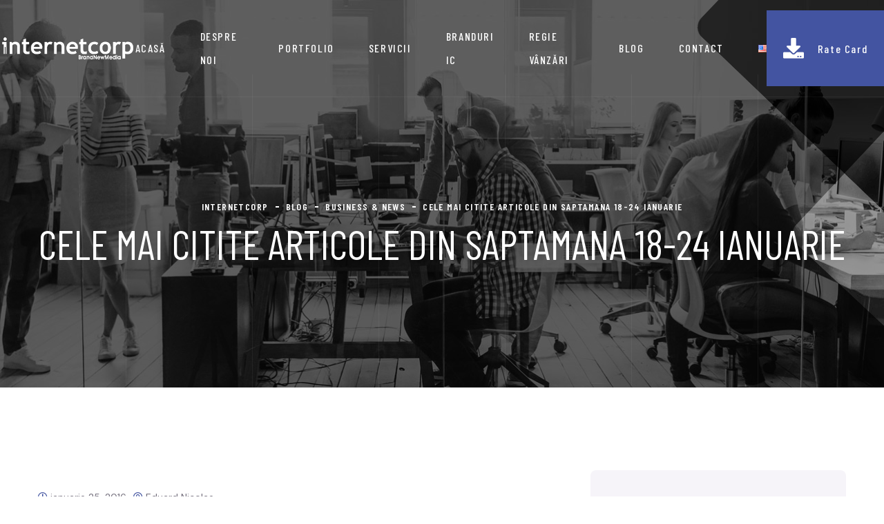

--- FILE ---
content_type: text/html; charset=UTF-8
request_url: https://internetcorp.ro/cele-mai-citite-articole-din-saptamana-18-24-ianuarie/
body_size: 21107
content:
<!doctype html>
<html lang="ro-RO">

<head>
	<meta charset="UTF-8">
	<meta name="viewport" content="width=device-width, initial-scale=1">
	<link rel="profile" href="https://gmpg.org/xfn/11">

	<meta name='robots' content='index, follow, max-image-preview:large, max-snippet:-1, max-video-preview:-1' />

	<!-- This site is optimized with the Yoast SEO plugin v26.7 - https://yoast.com/wordpress/plugins/seo/ -->
	<title>Cele mai citite articole din saptamana 18-24 ianuarie - InternetCorp</title>
	<link rel="canonical" href="https://internetcorp.ro/cele-mai-citite-articole-din-saptamana-18-24-ianuarie/" />
	<meta property="og:locale" content="ro_RO" />
	<meta property="og:type" content="article" />
	<meta property="og:title" content="Cele mai citite articole din saptamana 18-24 ianuarie - InternetCorp" />
	<meta property="og:description" content="Romania a inghetat saptamana trecuta si 9am ne-a tinut la curent cu toate atentionarile vremii reci si foarte reci. Cat timp este valabil valul de frig si toate detaliile legate de codul galben care strabate tara noastra le aflam aici. Si pentru ca in conditii de ger unele autoturisme nu pornesc usor, Wall-Street ne recomanda [&hellip;]" />
	<meta property="og:url" content="https://internetcorp.ro/cele-mai-citite-articole-din-saptamana-18-24-ianuarie/" />
	<meta property="og:site_name" content="InternetCorp" />
	<meta property="article:published_time" content="2016-01-25T09:12:49+00:00" />
	<meta property="og:image" content="http://www.internetcorp.ro/wp-content/uploads/287954_articol.jpg" />
	<meta name="author" content="Eduard Nicolae" />
	<meta name="twitter:card" content="summary_large_image" />
	<meta name="twitter:label1" content="Scris de" />
	<meta name="twitter:data1" content="Eduard Nicolae" />
	<meta name="twitter:label2" content="Timp estimat pentru citire" />
	<meta name="twitter:data2" content="1 minut" />
	<script type="application/ld+json" class="yoast-schema-graph">{"@context":"https://schema.org","@graph":[{"@type":"Article","@id":"https://internetcorp.ro/cele-mai-citite-articole-din-saptamana-18-24-ianuarie/#article","isPartOf":{"@id":"https://internetcorp.ro/cele-mai-citite-articole-din-saptamana-18-24-ianuarie/"},"author":{"name":"Eduard Nicolae","@id":"https://internetcorp.ro/#/schema/person/49a03fff5011550fdd271cefe7503e5a"},"headline":"Cele mai citite articole din saptamana 18-24 ianuarie","datePublished":"2016-01-25T09:12:49+00:00","mainEntityOfPage":{"@id":"https://internetcorp.ro/cele-mai-citite-articole-din-saptamana-18-24-ianuarie/"},"wordCount":203,"commentCount":0,"publisher":{"@id":"https://internetcorp.ro/#organization"},"image":{"@id":"https://internetcorp.ro/cele-mai-citite-articole-din-saptamana-18-24-ianuarie/#primaryimage"},"thumbnailUrl":"","keywords":["cele mai citite"],"articleSection":["Business &amp; News","Publishing"],"inLanguage":"ro-RO","potentialAction":[{"@type":"CommentAction","name":"Comment","target":["https://internetcorp.ro/cele-mai-citite-articole-din-saptamana-18-24-ianuarie/#respond"]}]},{"@type":"WebPage","@id":"https://internetcorp.ro/cele-mai-citite-articole-din-saptamana-18-24-ianuarie/","url":"https://internetcorp.ro/cele-mai-citite-articole-din-saptamana-18-24-ianuarie/","name":"Cele mai citite articole din saptamana 18-24 ianuarie - InternetCorp","isPartOf":{"@id":"https://internetcorp.ro/#website"},"primaryImageOfPage":{"@id":"https://internetcorp.ro/cele-mai-citite-articole-din-saptamana-18-24-ianuarie/#primaryimage"},"image":{"@id":"https://internetcorp.ro/cele-mai-citite-articole-din-saptamana-18-24-ianuarie/#primaryimage"},"thumbnailUrl":"","datePublished":"2016-01-25T09:12:49+00:00","breadcrumb":{"@id":"https://internetcorp.ro/cele-mai-citite-articole-din-saptamana-18-24-ianuarie/#breadcrumb"},"inLanguage":"ro-RO","potentialAction":[{"@type":"ReadAction","target":["https://internetcorp.ro/cele-mai-citite-articole-din-saptamana-18-24-ianuarie/"]}]},{"@type":"ImageObject","inLanguage":"ro-RO","@id":"https://internetcorp.ro/cele-mai-citite-articole-din-saptamana-18-24-ianuarie/#primaryimage","url":"","contentUrl":""},{"@type":"BreadcrumbList","@id":"https://internetcorp.ro/cele-mai-citite-articole-din-saptamana-18-24-ianuarie/#breadcrumb","itemListElement":[{"@type":"ListItem","position":1,"name":"Home","item":"https://internetcorp.ro/"},{"@type":"ListItem","position":2,"name":"BLOG","item":"https://internetcorp.ro/blog/"},{"@type":"ListItem","position":3,"name":"Cele mai citite articole din saptamana 18-24 ianuarie"}]},{"@type":"WebSite","@id":"https://internetcorp.ro/#website","url":"https://internetcorp.ro/","name":"InternetCorp","description":"Brand new media","publisher":{"@id":"https://internetcorp.ro/#organization"},"potentialAction":[{"@type":"SearchAction","target":{"@type":"EntryPoint","urlTemplate":"https://internetcorp.ro/?s={search_term_string}"},"query-input":{"@type":"PropertyValueSpecification","valueRequired":true,"valueName":"search_term_string"}}],"inLanguage":"ro-RO"},{"@type":"Organization","@id":"https://internetcorp.ro/#organization","name":"InternetCorp","url":"https://internetcorp.ro/","logo":{"@type":"ImageObject","inLanguage":"ro-RO","@id":"https://internetcorp.ro/#/schema/logo/image/","url":"https://internetcorp.ro/wp-content/uploads/2022/11/InternetCorp-Logo.png","contentUrl":"https://internetcorp.ro/wp-content/uploads/2022/11/InternetCorp-Logo.png","width":350,"height":64,"caption":"InternetCorp"},"image":{"@id":"https://internetcorp.ro/#/schema/logo/image/"}},{"@type":"Person","@id":"https://internetcorp.ro/#/schema/person/49a03fff5011550fdd271cefe7503e5a","name":"Eduard Nicolae","image":{"@type":"ImageObject","inLanguage":"ro-RO","@id":"https://internetcorp.ro/#/schema/person/image/","url":"https://secure.gravatar.com/avatar/881ad5e1bff1daeb45c95266fd4393a3deb9407d55350663e1b53d1ee9366489?s=96&d=mm&r=g","contentUrl":"https://secure.gravatar.com/avatar/881ad5e1bff1daeb45c95266fd4393a3deb9407d55350663e1b53d1ee9366489?s=96&d=mm&r=g","caption":"Eduard Nicolae"},"url":"https://internetcorp.ro/author/edd/"}]}</script>
	<!-- / Yoast SEO plugin. -->


<link rel='dns-prefetch' href='//fonts.googleapis.com' />
<link rel="alternate" type="application/rss+xml" title="InternetCorp &raquo; Flux" href="https://internetcorp.ro/feed/" />
<link rel="alternate" type="application/rss+xml" title="InternetCorp &raquo; Flux comentarii" href="https://internetcorp.ro/comments/feed/" />
<link rel="alternate" type="application/rss+xml" title="Flux comentarii InternetCorp &raquo; Cele mai citite articole din saptamana 18-24 ianuarie" href="https://internetcorp.ro/cele-mai-citite-articole-din-saptamana-18-24-ianuarie/feed/" />
<link rel="alternate" title="oEmbed (JSON)" type="application/json+oembed" href="https://internetcorp.ro/wp-json/oembed/1.0/embed?url=https%3A%2F%2Finternetcorp.ro%2Fcele-mai-citite-articole-din-saptamana-18-24-ianuarie%2F&#038;lang=ro" />
<link rel="alternate" title="oEmbed (XML)" type="text/xml+oembed" href="https://internetcorp.ro/wp-json/oembed/1.0/embed?url=https%3A%2F%2Finternetcorp.ro%2Fcele-mai-citite-articole-din-saptamana-18-24-ianuarie%2F&#038;format=xml&#038;lang=ro" />
<style id='wp-img-auto-sizes-contain-inline-css'>
img:is([sizes=auto i],[sizes^="auto," i]){contain-intrinsic-size:3000px 1500px}
/*# sourceURL=wp-img-auto-sizes-contain-inline-css */
</style>
<style id='wp-emoji-styles-inline-css'>

	img.wp-smiley, img.emoji {
		display: inline !important;
		border: none !important;
		box-shadow: none !important;
		height: 1em !important;
		width: 1em !important;
		margin: 0 0.07em !important;
		vertical-align: -0.1em !important;
		background: none !important;
		padding: 0 !important;
	}
/*# sourceURL=wp-emoji-styles-inline-css */
</style>
<link rel='stylesheet' id='wp-block-library-css' href='https://internetcorp.ro/wp-includes/css/dist/block-library/style.css?ver=6.9' media='all' />
<style id='wp-block-categories-inline-css'>
.wp-block-categories{
  box-sizing:border-box;
}
.wp-block-categories.alignleft{
  margin-right:2em;
}
.wp-block-categories.alignright{
  margin-left:2em;
}
.wp-block-categories.wp-block-categories-dropdown.aligncenter{
  text-align:center;
}
.wp-block-categories .wp-block-categories__label{
  display:block;
  width:100%;
}
/*# sourceURL=https://internetcorp.ro/wp-includes/blocks/categories/style.css */
</style>
<style id='wp-block-heading-inline-css'>
h1:where(.wp-block-heading).has-background,h2:where(.wp-block-heading).has-background,h3:where(.wp-block-heading).has-background,h4:where(.wp-block-heading).has-background,h5:where(.wp-block-heading).has-background,h6:where(.wp-block-heading).has-background{
  padding:1.25em 2.375em;
}
h1.has-text-align-left[style*=writing-mode]:where([style*=vertical-lr]),h1.has-text-align-right[style*=writing-mode]:where([style*=vertical-rl]),h2.has-text-align-left[style*=writing-mode]:where([style*=vertical-lr]),h2.has-text-align-right[style*=writing-mode]:where([style*=vertical-rl]),h3.has-text-align-left[style*=writing-mode]:where([style*=vertical-lr]),h3.has-text-align-right[style*=writing-mode]:where([style*=vertical-rl]),h4.has-text-align-left[style*=writing-mode]:where([style*=vertical-lr]),h4.has-text-align-right[style*=writing-mode]:where([style*=vertical-rl]),h5.has-text-align-left[style*=writing-mode]:where([style*=vertical-lr]),h5.has-text-align-right[style*=writing-mode]:where([style*=vertical-rl]),h6.has-text-align-left[style*=writing-mode]:where([style*=vertical-lr]),h6.has-text-align-right[style*=writing-mode]:where([style*=vertical-rl]){
  rotate:180deg;
}
/*# sourceURL=https://internetcorp.ro/wp-includes/blocks/heading/style.css */
</style>
<style id='wp-block-search-inline-css'>
.wp-block-search__button{
  margin-left:10px;
  word-break:normal;
}
.wp-block-search__button.has-icon{
  line-height:0;
}
.wp-block-search__button svg{
  height:1.25em;
  min-height:24px;
  min-width:24px;
  width:1.25em;
  fill:currentColor;
  vertical-align:text-bottom;
}

:where(.wp-block-search__button){
  border:1px solid #ccc;
  padding:6px 10px;
}

.wp-block-search__inside-wrapper{
  display:flex;
  flex:auto;
  flex-wrap:nowrap;
  max-width:100%;
}

.wp-block-search__label{
  width:100%;
}

.wp-block-search.wp-block-search__button-only .wp-block-search__button{
  box-sizing:border-box;
  display:flex;
  flex-shrink:0;
  justify-content:center;
  margin-left:0;
  max-width:100%;
}
.wp-block-search.wp-block-search__button-only .wp-block-search__inside-wrapper{
  min-width:0 !important;
  transition-property:width;
}
.wp-block-search.wp-block-search__button-only .wp-block-search__input{
  flex-basis:100%;
  transition-duration:.3s;
}
.wp-block-search.wp-block-search__button-only.wp-block-search__searchfield-hidden,.wp-block-search.wp-block-search__button-only.wp-block-search__searchfield-hidden .wp-block-search__inside-wrapper{
  overflow:hidden;
}
.wp-block-search.wp-block-search__button-only.wp-block-search__searchfield-hidden .wp-block-search__input{
  border-left-width:0 !important;
  border-right-width:0 !important;
  flex-basis:0;
  flex-grow:0;
  margin:0;
  min-width:0 !important;
  padding-left:0 !important;
  padding-right:0 !important;
  width:0 !important;
}

:where(.wp-block-search__input){
  appearance:none;
  border:1px solid #949494;
  flex-grow:1;
  font-family:inherit;
  font-size:inherit;
  font-style:inherit;
  font-weight:inherit;
  letter-spacing:inherit;
  line-height:inherit;
  margin-left:0;
  margin-right:0;
  min-width:3rem;
  padding:8px;
  text-decoration:unset !important;
  text-transform:inherit;
}

:where(.wp-block-search__button-inside .wp-block-search__inside-wrapper){
  background-color:#fff;
  border:1px solid #949494;
  box-sizing:border-box;
  padding:4px;
}
:where(.wp-block-search__button-inside .wp-block-search__inside-wrapper) .wp-block-search__input{
  border:none;
  border-radius:0;
  padding:0 4px;
}
:where(.wp-block-search__button-inside .wp-block-search__inside-wrapper) .wp-block-search__input:focus{
  outline:none;
}
:where(.wp-block-search__button-inside .wp-block-search__inside-wrapper) :where(.wp-block-search__button){
  padding:4px 8px;
}

.wp-block-search.aligncenter .wp-block-search__inside-wrapper{
  margin:auto;
}

.wp-block[data-align=right] .wp-block-search.wp-block-search__button-only .wp-block-search__inside-wrapper{
  float:right;
}
/*# sourceURL=https://internetcorp.ro/wp-includes/blocks/search/style.css */
</style>
<style id='wp-block-tag-cloud-inline-css'>
.wp-block-tag-cloud{
  box-sizing:border-box;
}
.wp-block-tag-cloud.aligncenter{
  justify-content:center;
  text-align:center;
}
.wp-block-tag-cloud a{
  display:inline-block;
  margin-right:5px;
}
.wp-block-tag-cloud span{
  display:inline-block;
  margin-left:5px;
  text-decoration:none;
}

:root :where(.wp-block-tag-cloud.is-style-outline){
  display:flex;
  flex-wrap:wrap;
  gap:1ch;
}

:root :where(.wp-block-tag-cloud.is-style-outline a){
  border:1px solid;
  font-size:unset !important;
  margin-right:0;
  padding:1ch 2ch;
  text-decoration:none !important;
}
/*# sourceURL=https://internetcorp.ro/wp-includes/blocks/tag-cloud/style.css */
</style>
<style id='wp-block-group-inline-css'>
.wp-block-group{
  box-sizing:border-box;
}

:where(.wp-block-group.wp-block-group-is-layout-constrained){
  position:relative;
}
/*# sourceURL=https://internetcorp.ro/wp-includes/blocks/group/style.css */
</style>
<style id='global-styles-inline-css'>
:root{--wp--preset--aspect-ratio--square: 1;--wp--preset--aspect-ratio--4-3: 4/3;--wp--preset--aspect-ratio--3-4: 3/4;--wp--preset--aspect-ratio--3-2: 3/2;--wp--preset--aspect-ratio--2-3: 2/3;--wp--preset--aspect-ratio--16-9: 16/9;--wp--preset--aspect-ratio--9-16: 9/16;--wp--preset--color--black: #000000;--wp--preset--color--cyan-bluish-gray: #abb8c3;--wp--preset--color--white: #ffffff;--wp--preset--color--pale-pink: #f78da7;--wp--preset--color--vivid-red: #cf2e2e;--wp--preset--color--luminous-vivid-orange: #ff6900;--wp--preset--color--luminous-vivid-amber: #fcb900;--wp--preset--color--light-green-cyan: #7bdcb5;--wp--preset--color--vivid-green-cyan: #00d084;--wp--preset--color--pale-cyan-blue: #8ed1fc;--wp--preset--color--vivid-cyan-blue: #0693e3;--wp--preset--color--vivid-purple: #9b51e0;--wp--preset--gradient--vivid-cyan-blue-to-vivid-purple: linear-gradient(135deg,rgb(6,147,227) 0%,rgb(155,81,224) 100%);--wp--preset--gradient--light-green-cyan-to-vivid-green-cyan: linear-gradient(135deg,rgb(122,220,180) 0%,rgb(0,208,130) 100%);--wp--preset--gradient--luminous-vivid-amber-to-luminous-vivid-orange: linear-gradient(135deg,rgb(252,185,0) 0%,rgb(255,105,0) 100%);--wp--preset--gradient--luminous-vivid-orange-to-vivid-red: linear-gradient(135deg,rgb(255,105,0) 0%,rgb(207,46,46) 100%);--wp--preset--gradient--very-light-gray-to-cyan-bluish-gray: linear-gradient(135deg,rgb(238,238,238) 0%,rgb(169,184,195) 100%);--wp--preset--gradient--cool-to-warm-spectrum: linear-gradient(135deg,rgb(74,234,220) 0%,rgb(151,120,209) 20%,rgb(207,42,186) 40%,rgb(238,44,130) 60%,rgb(251,105,98) 80%,rgb(254,248,76) 100%);--wp--preset--gradient--blush-light-purple: linear-gradient(135deg,rgb(255,206,236) 0%,rgb(152,150,240) 100%);--wp--preset--gradient--blush-bordeaux: linear-gradient(135deg,rgb(254,205,165) 0%,rgb(254,45,45) 50%,rgb(107,0,62) 100%);--wp--preset--gradient--luminous-dusk: linear-gradient(135deg,rgb(255,203,112) 0%,rgb(199,81,192) 50%,rgb(65,88,208) 100%);--wp--preset--gradient--pale-ocean: linear-gradient(135deg,rgb(255,245,203) 0%,rgb(182,227,212) 50%,rgb(51,167,181) 100%);--wp--preset--gradient--electric-grass: linear-gradient(135deg,rgb(202,248,128) 0%,rgb(113,206,126) 100%);--wp--preset--gradient--midnight: linear-gradient(135deg,rgb(2,3,129) 0%,rgb(40,116,252) 100%);--wp--preset--font-size--small: 13px;--wp--preset--font-size--medium: 20px;--wp--preset--font-size--large: 36px;--wp--preset--font-size--x-large: 42px;--wp--preset--spacing--20: 0.44rem;--wp--preset--spacing--30: 0.67rem;--wp--preset--spacing--40: 1rem;--wp--preset--spacing--50: 1.5rem;--wp--preset--spacing--60: 2.25rem;--wp--preset--spacing--70: 3.38rem;--wp--preset--spacing--80: 5.06rem;--wp--preset--shadow--natural: 6px 6px 9px rgba(0, 0, 0, 0.2);--wp--preset--shadow--deep: 12px 12px 50px rgba(0, 0, 0, 0.4);--wp--preset--shadow--sharp: 6px 6px 0px rgba(0, 0, 0, 0.2);--wp--preset--shadow--outlined: 6px 6px 0px -3px rgb(255, 255, 255), 6px 6px rgb(0, 0, 0);--wp--preset--shadow--crisp: 6px 6px 0px rgb(0, 0, 0);}:where(.is-layout-flex){gap: 0.5em;}:where(.is-layout-grid){gap: 0.5em;}body .is-layout-flex{display: flex;}.is-layout-flex{flex-wrap: wrap;align-items: center;}.is-layout-flex > :is(*, div){margin: 0;}body .is-layout-grid{display: grid;}.is-layout-grid > :is(*, div){margin: 0;}:where(.wp-block-columns.is-layout-flex){gap: 2em;}:where(.wp-block-columns.is-layout-grid){gap: 2em;}:where(.wp-block-post-template.is-layout-flex){gap: 1.25em;}:where(.wp-block-post-template.is-layout-grid){gap: 1.25em;}.has-black-color{color: var(--wp--preset--color--black) !important;}.has-cyan-bluish-gray-color{color: var(--wp--preset--color--cyan-bluish-gray) !important;}.has-white-color{color: var(--wp--preset--color--white) !important;}.has-pale-pink-color{color: var(--wp--preset--color--pale-pink) !important;}.has-vivid-red-color{color: var(--wp--preset--color--vivid-red) !important;}.has-luminous-vivid-orange-color{color: var(--wp--preset--color--luminous-vivid-orange) !important;}.has-luminous-vivid-amber-color{color: var(--wp--preset--color--luminous-vivid-amber) !important;}.has-light-green-cyan-color{color: var(--wp--preset--color--light-green-cyan) !important;}.has-vivid-green-cyan-color{color: var(--wp--preset--color--vivid-green-cyan) !important;}.has-pale-cyan-blue-color{color: var(--wp--preset--color--pale-cyan-blue) !important;}.has-vivid-cyan-blue-color{color: var(--wp--preset--color--vivid-cyan-blue) !important;}.has-vivid-purple-color{color: var(--wp--preset--color--vivid-purple) !important;}.has-black-background-color{background-color: var(--wp--preset--color--black) !important;}.has-cyan-bluish-gray-background-color{background-color: var(--wp--preset--color--cyan-bluish-gray) !important;}.has-white-background-color{background-color: var(--wp--preset--color--white) !important;}.has-pale-pink-background-color{background-color: var(--wp--preset--color--pale-pink) !important;}.has-vivid-red-background-color{background-color: var(--wp--preset--color--vivid-red) !important;}.has-luminous-vivid-orange-background-color{background-color: var(--wp--preset--color--luminous-vivid-orange) !important;}.has-luminous-vivid-amber-background-color{background-color: var(--wp--preset--color--luminous-vivid-amber) !important;}.has-light-green-cyan-background-color{background-color: var(--wp--preset--color--light-green-cyan) !important;}.has-vivid-green-cyan-background-color{background-color: var(--wp--preset--color--vivid-green-cyan) !important;}.has-pale-cyan-blue-background-color{background-color: var(--wp--preset--color--pale-cyan-blue) !important;}.has-vivid-cyan-blue-background-color{background-color: var(--wp--preset--color--vivid-cyan-blue) !important;}.has-vivid-purple-background-color{background-color: var(--wp--preset--color--vivid-purple) !important;}.has-black-border-color{border-color: var(--wp--preset--color--black) !important;}.has-cyan-bluish-gray-border-color{border-color: var(--wp--preset--color--cyan-bluish-gray) !important;}.has-white-border-color{border-color: var(--wp--preset--color--white) !important;}.has-pale-pink-border-color{border-color: var(--wp--preset--color--pale-pink) !important;}.has-vivid-red-border-color{border-color: var(--wp--preset--color--vivid-red) !important;}.has-luminous-vivid-orange-border-color{border-color: var(--wp--preset--color--luminous-vivid-orange) !important;}.has-luminous-vivid-amber-border-color{border-color: var(--wp--preset--color--luminous-vivid-amber) !important;}.has-light-green-cyan-border-color{border-color: var(--wp--preset--color--light-green-cyan) !important;}.has-vivid-green-cyan-border-color{border-color: var(--wp--preset--color--vivid-green-cyan) !important;}.has-pale-cyan-blue-border-color{border-color: var(--wp--preset--color--pale-cyan-blue) !important;}.has-vivid-cyan-blue-border-color{border-color: var(--wp--preset--color--vivid-cyan-blue) !important;}.has-vivid-purple-border-color{border-color: var(--wp--preset--color--vivid-purple) !important;}.has-vivid-cyan-blue-to-vivid-purple-gradient-background{background: var(--wp--preset--gradient--vivid-cyan-blue-to-vivid-purple) !important;}.has-light-green-cyan-to-vivid-green-cyan-gradient-background{background: var(--wp--preset--gradient--light-green-cyan-to-vivid-green-cyan) !important;}.has-luminous-vivid-amber-to-luminous-vivid-orange-gradient-background{background: var(--wp--preset--gradient--luminous-vivid-amber-to-luminous-vivid-orange) !important;}.has-luminous-vivid-orange-to-vivid-red-gradient-background{background: var(--wp--preset--gradient--luminous-vivid-orange-to-vivid-red) !important;}.has-very-light-gray-to-cyan-bluish-gray-gradient-background{background: var(--wp--preset--gradient--very-light-gray-to-cyan-bluish-gray) !important;}.has-cool-to-warm-spectrum-gradient-background{background: var(--wp--preset--gradient--cool-to-warm-spectrum) !important;}.has-blush-light-purple-gradient-background{background: var(--wp--preset--gradient--blush-light-purple) !important;}.has-blush-bordeaux-gradient-background{background: var(--wp--preset--gradient--blush-bordeaux) !important;}.has-luminous-dusk-gradient-background{background: var(--wp--preset--gradient--luminous-dusk) !important;}.has-pale-ocean-gradient-background{background: var(--wp--preset--gradient--pale-ocean) !important;}.has-electric-grass-gradient-background{background: var(--wp--preset--gradient--electric-grass) !important;}.has-midnight-gradient-background{background: var(--wp--preset--gradient--midnight) !important;}.has-small-font-size{font-size: var(--wp--preset--font-size--small) !important;}.has-medium-font-size{font-size: var(--wp--preset--font-size--medium) !important;}.has-large-font-size{font-size: var(--wp--preset--font-size--large) !important;}.has-x-large-font-size{font-size: var(--wp--preset--font-size--x-large) !important;}
/*# sourceURL=global-styles-inline-css */
</style>
<style id='core-block-supports-inline-css'>
/**
 * Core styles: block-supports
 */

/*# sourceURL=core-block-supports-inline-css */
</style>

<style id='classic-theme-styles-inline-css'>
/**
 * These rules are needed for backwards compatibility.
 * They should match the button element rules in the base theme.json file.
 */
.wp-block-button__link {
	color: #ffffff;
	background-color: #32373c;
	border-radius: 9999px; /* 100% causes an oval, but any explicit but really high value retains the pill shape. */

	/* This needs a low specificity so it won't override the rules from the button element if defined in theme.json. */
	box-shadow: none;
	text-decoration: none;

	/* The extra 2px are added to size solids the same as the outline versions.*/
	padding: calc(0.667em + 2px) calc(1.333em + 2px);

	font-size: 1.125em;
}

.wp-block-file__button {
	background: #32373c;
	color: #ffffff;
	text-decoration: none;
}

/*# sourceURL=/wp-includes/css/classic-themes.css */
</style>
<link rel='stylesheet' id='contact-form-7-css' href='https://internetcorp.ro/wp-content/plugins/contact-form-7/includes/css/styles.css?ver=6.1.4' media='all' />
<link rel='stylesheet' id='animate-css' href='https://internetcorp.ro/wp-content/plugins/qutiiz-addon/assets/vendors/animate/animate.min.css?ver=1669210417' media='all' />
<link rel='stylesheet' id='bootstrap-select-css' href='https://internetcorp.ro/wp-content/plugins/qutiiz-addon/assets/vendors/bootstrap-select/css/bootstrap-select.min.css?ver=1669210417' media='all' />
<link rel='stylesheet' id='bxslider-css' href='https://internetcorp.ro/wp-content/plugins/qutiiz-addon/assets/vendors/bxslider/jquery.bxslider.css?ver=1669210417' media='all' />
<link rel='stylesheet' id='jarallax-css' href='https://internetcorp.ro/wp-content/plugins/qutiiz-addon/assets/vendors/jarallax/jarallax.css?ver=1669210417' media='all' />
<link rel='stylesheet' id='jquery-magnific-popup-css' href='https://internetcorp.ro/wp-content/plugins/qutiiz-addon/assets/vendors/jquery-magnific-popup/jquery.magnific-popup.css?ver=1669210417' media='all' />
<link rel='stylesheet' id='odometer-css' href='https://internetcorp.ro/wp-content/plugins/qutiiz-addon/assets/vendors/odometer/odometer.min.css?ver=1669210417' media='all' />
<link rel='stylesheet' id='owl-carousel-css' href='https://internetcorp.ro/wp-content/plugins/qutiiz-addon/assets/vendors/owl-carousel/owl.carousel.min.css?ver=1669210417' media='all' />
<link rel='stylesheet' id='owl-theme-css' href='https://internetcorp.ro/wp-content/plugins/qutiiz-addon/assets/vendors/owl-carousel/owl.theme.default.min.css?ver=1669210417' media='all' />
<link rel='stylesheet' id='reey-font-css' href='https://internetcorp.ro/wp-content/plugins/qutiiz-addon/assets/vendors/reey-font/stylesheet.css?ver=1669210417' media='all' />
<link rel='stylesheet' id='swiper-css' href='https://internetcorp.ro/wp-content/plugins/elementor/assets/lib/swiper/css/swiper.css?ver=5.3.6' media='all' />
<link rel='stylesheet' id='qutiiz-addon-style-css' href='https://internetcorp.ro/wp-content/plugins/qutiiz-addon/assets/css/qutiiz-addon.css?ver=1669210417' media='all' />
<link rel='stylesheet' id='qutiiz-fonts-css' href='//fonts.googleapis.com/css?family=DM+Sans%3A400%2C400i%2C500%2C500i%2C700%2C700i%7CBarlow+Condensed%3A200%2C200i%2C300%2C300i%2C400%2C400i%2C500%2C500i%2C600%2C600i%2C700%2C700i%2C800%2C800i%2C900%2C900i%26subset%3Dlatin%2Clatin-ext' media='all' />
<link rel='stylesheet' id='qutiiz-icons-css' href='https://internetcorp.ro/wp-content/themes/qutiiz/assets/vendors/qutiiz-icons/style.css?ver=1.0' media='all' />
<link rel='stylesheet' id='qutiiz-icons-two-css' href='https://internetcorp.ro/wp-content/themes/qutiiz/assets/vendors/qutiiz-icons-two/style.css?ver=1.0' media='all' />
<link rel='stylesheet' id='flaticons-css' href='https://internetcorp.ro/wp-content/themes/qutiiz/assets/vendors/flaticons/css/flaticon.css?ver=1.1' media='all' />
<link rel='stylesheet' id='bootstrap-css' href='https://internetcorp.ro/wp-content/themes/qutiiz/assets/vendors/bootstrap/css/bootstrap.min.css?ver=5.0.0' media='all' />
<link rel='stylesheet' id='fontawesome-css' href='https://internetcorp.ro/wp-content/themes/qutiiz/assets/vendors/fontawesome/css/all.min.css?ver=5.15.1' media='all' />
<link rel='stylesheet' id='qutiiz-style-css' href='https://internetcorp.ro/wp-content/themes/qutiiz/style.css?ver=1768674115' media='all' />
<style id='qutiiz-style-inline-css'>
:root {
			  --qutiiz-primary: #4354a1;
			  --qutiiz-primary-rgb: 67, 84, 161;
			  --qutiiz-black: #000000;
			  --qutiiz-black-rgb: 0, 0, 0;

			}.page-header-bg { background-image: url(https://internetcorp.ro/wp-content/uploads/2023/02/team-headbanner.jpg); } .preloader .preloader__image { background-image: url(https://internetcorp.ro/wp-content/uploads/2022/11/cropped-favicon-IC.png); } 
/*# sourceURL=qutiiz-style-inline-css */
</style>
<link rel='stylesheet' id='recent-posts-widget-with-thumbnails-public-style-css' href='https://internetcorp.ro/wp-content/plugins/recent-posts-widget-with-thumbnails/public.css?ver=7.1.1' media='all' />
<script src="https://internetcorp.ro/wp-includes/js/jquery/jquery.js?ver=3.7.1" id="jquery-core-js"></script>
<script src="https://internetcorp.ro/wp-includes/js/jquery/jquery-migrate.js?ver=3.4.1" id="jquery-migrate-js"></script>
<link rel="https://api.w.org/" href="https://internetcorp.ro/wp-json/" /><link rel="alternate" title="JSON" type="application/json" href="https://internetcorp.ro/wp-json/wp/v2/posts/4339" /><link rel="EditURI" type="application/rsd+xml" title="RSD" href="https://internetcorp.ro/xmlrpc.php?rsd" />
<meta name="generator" content="WordPress 6.9" />
<link rel='shortlink' href='https://internetcorp.ro/?p=4339' />
<script async src="https://www.googletagmanager.com/gtag/js?id=G-WMDGK7WE4W"></script>
<script>
  window.dataLayer = window.dataLayer || [];
  function gtag(){dataLayer.push(arguments);}
  gtag('js', new Date());

  gtag('config', 'G-WMDGK7WE4W');
</script>
<script>(function(w,d,s,l,i){w[l]=w[l]||[];w[l].push({'gtm.start': new Date().getTime(),event:'gtm.js'});var f=d.getElementsByTagName(s)[0], j=d.createElement(s),dl=l!='dataLayer'?'&l='+l:'';j.async=true;j.src= 'https://www.googletagmanager.com/gtm.js?id='+i+dl;f.parentNode.insertBefore(j,f); })(window,document,'script','dataLayer','GTM-KWBDGHG');</script><meta name="generator" content="Elementor 3.15.2; features: e_dom_optimization, e_optimized_assets_loading, e_optimized_css_loading, additional_custom_breakpoints; settings: css_print_method-external, google_font-enabled, font_display-swap">
<link rel="icon" href="https://internetcorp.ro/wp-content/uploads/2022/11/cropped-favicon-IC-32x32.png" sizes="32x32" />
<link rel="icon" href="https://internetcorp.ro/wp-content/uploads/2022/11/cropped-favicon-IC-192x192.png" sizes="192x192" />
<link rel="apple-touch-icon" href="https://internetcorp.ro/wp-content/uploads/2022/11/cropped-favicon-IC-180x180.png" />
<meta name="msapplication-TileImage" content="https://internetcorp.ro/wp-content/uploads/2022/11/cropped-favicon-IC-270x270.png" />
		<style id="wp-custom-css">
			

.services-three__arrow, .page-header-shape-1, #main-slider-pagination, .main-slider__nav {
	display: none;
}
.image-layer {
	background-image: url("https://internetcorp.ro/wp-content/uploads/2023/02/img-header-homepage.jpg")!important;
}


.owl-stage-outer .services-three__icon {
	display: none;
}
.services-three__single-img-inner {
	background: none;
}
.main-menu-wrapper__call {
	width: 170px!important;
}
.project-details__content-right {
	display: none!important;
}
.project-details__img > img, .business-growth-one__single-img img {
	mix-blend-mode: normal;
}
.get-in-touch-one {
	padding-top: 70px;
	margin-top: 0!important;
	background: none!important;
}

@media only screen and (min-width: 1200px) {
.get-in-touch-one__bg {
	top: 70px;
	}
.stricky-header.main-menu {
	padding: 0;
}
}

@media only screen and (max-width: 1200px) {
.get-in-touch-one {
	padding-top: 0px;
}}

.why-choose-two__bottom {
	padding-bottom: 70px;
}

@media (max-width: 1199px) {
	.stricky-header {
		display: block!important;
	}
}


.main-slider--three .container {
	padding-bottom: 305px;
}

.main-menu .main-menu_list > li.current > a::before, .main-menu .main-menulist > li.current-menu-ancestor > a::before, .main-menu .main-menulist > li.current_page_item > a::before, .main-menu .main-menulist > li.current-menu-item > a::before, .main-menu .main-menu_list > li.current-menu-parent > a::before, .main-menu .main-menu__list>li>a, .stricky-header .main-menu__list>li>a { 
	background-color:transparent!important; }

.main-menu .main-menu__list>li.current>a::before, .main-menu .main-menu__list>li.current-menu-ancestor>a::before, .main-menu .main-menu__list>li.current_page_item>a::before, .main-menu .main-menu__list>li.current-menu-item>a::before, .main-menu .main-menu__list>li.current-menu-parent>a::before {
	background-color:transparent!important;
}
.section-title__title a, .elementor-heading-title a {
	color: black;
}
.section-title__title a:hover, .elementor-heading-title a:hover {
	color: #4354a1!important;
}

.main-menu .main-menu__list>li:last-child>a::before, .stricky-header .main-menu__list>li:last-child>a::before {
	bottom: -4px;
} /* lang underline fix */

.odometer-formatting-mark {
	display: inline-block!important;
} /* add comma on counters */
.main-menu-wrapper__call{
	cursor:pointer;
}
.elementor a.link-light, a.link-light, a.link-light:hover, a.link-light:focus, a.link-light:visited{
	text-decoration:underline!important;
	font-size:22px
}		</style>
		<style id="kirki-inline-styles"></style><link rel='stylesheet' id='elementor-frontend-css' href='https://internetcorp.ro/wp-content/plugins/elementor/assets/css/frontend.css?ver=3.15.2' media='all' />
<link rel='stylesheet' id='elementor-post-847-css' href='https://internetcorp.ro/wp-content/uploads/elementor/css/post-847.css?ver=1696505832' media='all' />
<link rel='stylesheet' id='elementor-post-97-css' href='https://internetcorp.ro/wp-content/uploads/elementor/css/post-97.css?ver=1694773356' media='all' />
<link rel='stylesheet' id='elementor-icons-css' href='https://internetcorp.ro/wp-content/plugins/elementor/assets/lib/eicons/css/elementor-icons.css?ver=5.21.0' media='all' />
<link rel='stylesheet' id='elementor-post-8-css' href='https://internetcorp.ro/wp-content/uploads/elementor/css/post-8.css?ver=1692569679' media='all' />
<link rel='stylesheet' id='elementor-global-css' href='https://internetcorp.ro/wp-content/uploads/elementor/css/global.css?ver=1692569679' media='all' />
<link rel='stylesheet' id='google-fonts-1-css' href='https://fonts.googleapis.com/css?family=Roboto%3A100%2C100italic%2C200%2C200italic%2C300%2C300italic%2C400%2C400italic%2C500%2C500italic%2C600%2C600italic%2C700%2C700italic%2C800%2C800italic%2C900%2C900italic%7CRoboto+Slab%3A100%2C100italic%2C200%2C200italic%2C300%2C300italic%2C400%2C400italic%2C500%2C500italic%2C600%2C600italic%2C700%2C700italic%2C800%2C800italic%2C900%2C900italic&#038;display=swap&#038;subset=latin-ext&#038;ver=6.9' media='all' />
<link rel='stylesheet' id='elementor-icons-shared-0-css' href='https://internetcorp.ro/wp-content/plugins/elementor/assets/lib/font-awesome/css/fontawesome.css?ver=5.15.3' media='all' />
<link rel='stylesheet' id='elementor-icons-fa-solid-css' href='https://internetcorp.ro/wp-content/plugins/elementor/assets/lib/font-awesome/css/solid.css?ver=5.15.3' media='all' />
</head>

<body class="wp-singular post-template-default single single-post postid-4339 single-format-standard wp-custom-logo wp-theme-qutiiz elementor-default elementor-kit-8">
	<!-- Google Tag Manager (noscript) -->
<noscript><iframe src="https://www.googletagmanager.com/ns.html?id=GTM-KWBDGHG"
height="0" width="0" style="display:none;visibility:hidden"></iframe></noscript>
<!-- End Google Tag Manager (noscript) -->

				<!-- Preloader -->
		<div class="preloader">
			<div class="preloader__image"></div>
		</div>
		<!-- /.preloader -->

	<div id="page" class="site page-wrapper">
		<a class="skip-link screen-reader-text" href="#primary">Skip to content</a>

		
	
                    <!-- the loop -->
                            		<div data-elementor-type="wp-post" data-elementor-id="847" class="elementor elementor-847">
									<section class="elementor-section elementor-top-section elementor-element elementor-element-42c297ec elementor-section-full_width elementor-section-height-default elementor-section-height-default" data-id="42c297ec" data-element_type="section">
						<div class="elementor-container elementor-column-gap-no">
					<div class="elementor-column elementor-col-100 elementor-top-column elementor-element elementor-element-176760c3" data-id="176760c3" data-element_type="column">
			<div class="elementor-widget-wrap elementor-element-populated">
								<div class="elementor-element elementor-element-260deed2 elementor-widget elementor-widget-qutiiz-header" data-id="260deed2" data-element_type="widget" data-widget_type="qutiiz-header.default">
				<div class="elementor-widget-container">
			


	<header class="main-header main-header--three clearfix">
		<nav class="main-menu main-menu--three clearfix">
			<div class="main-menu-wrapper clearfix">
				<div class="main-menu-wrapper__logo">
					<a href="https://internetcorp.ro/"><img decoding="async" width="200" height="36" src="https://internetcorp.ro/wp-content/uploads/2022/09/InternetCorp-Logo-White.png" id="thm-logo" alt="InternetCorp"></a>
				</div>
				<div class="main-menu-wrapper__left">
					<div class=" main-menu-wrapper__main-menu">
						<a href="#" class="mobile-nav__toggler"><i class="fa fa-bars"></i></a>
						<div class="menu-primary-romanian-container"><ul id="menu-primary-romanian" class="main-menu__list one-page-scroll-menu"><li id="menu-item-2204" class="menu-item menu-item-type-post_type menu-item-object-page menu-item-home menu-item-2204"><a href="https://internetcorp.ro/">ACASĂ</a></li>
<li id="menu-item-2623" class="menu-item menu-item-type-custom menu-item-object-custom menu-item-has-children menu-item-2623"><a href="#">DESPRE NOI</a>
<ul class="sub-menu">
	<li id="menu-item-2210" class="menu-item menu-item-type-post_type menu-item-object-page menu-item-2210"><a href="https://internetcorp.ro/info/">CINE SUNTEM</a></li>
	<li id="menu-item-2624" class="menu-item menu-item-type-post_type menu-item-object-page menu-item-2624"><a href="https://internetcorp.ro/media-center/">MEDIA CENTER</a></li>
</ul>
</li>
<li id="menu-item-6163" class="menu-item menu-item-type-custom menu-item-object-custom menu-item-6163"><a href="http://ic2.link/menu-portfolio">PORTFOLIO</a></li>
<li id="menu-item-2188" class="menu-item menu-item-type-custom menu-item-object-custom menu-item-2188"><a href="/#services">SERVICII</a></li>
<li id="menu-item-2189" class="menu-item menu-item-type-custom menu-item-object-custom menu-item-has-children menu-item-2189"><a href="#">BRANDURI IC</a>
<ul class="sub-menu">
	<li id="menu-item-2190" class="menu-item menu-item-type-custom menu-item-object-custom menu-item-2190"><a href="/#icbrands">BRANDURI PROPRII</a></li>
	<li id="menu-item-2191" class="menu-item menu-item-type-custom menu-item-object-custom menu-item-2191"><a href="/#icevents">IC EVENTS</a></li>
	<li id="menu-item-2192" class="menu-item menu-item-type-custom menu-item-object-custom menu-item-2192"><a href="/#icvideo">VIDEOCORP</a></li>
</ul>
</li>
<li id="menu-item-2198" class="menu-item menu-item-type-post_type menu-item-object-page menu-item-2198"><a href="https://internetcorp.ro/regie-vanzari/">REGIE VÂNZĂRI</a></li>
<li id="menu-item-2201" class="menu-item menu-item-type-post_type menu-item-object-page current_page_parent menu-item-2201"><a href="https://internetcorp.ro/blog/">BLOG</a></li>
<li id="menu-item-2202" class="menu-item menu-item-type-custom menu-item-object-custom menu-item-2202"><a href="/#contactadress">CONTACT</a></li>
<li id="menu-item-2184-en" class="lang-item lang-item-40 lang-item-en no-translation lang-item-first menu-item menu-item-type-custom menu-item-object-custom menu-item-2184-en"><a href="https://internetcorp.ro/en/internetcorp-brand-new-media/" hreflang="en-US" lang="en-US"><img decoding="async" src="[data-uri]" alt="English" width="16" height="11" style="width: 16px; height: 11px;" /></a></li>
</ul></div>					</div>
				</div>
				<div class="main-menu-wrapper__right">
																<div class="main-menu-wrapper__call">
							<div class="main-menu-wrapper__call-icon icon-svg">
								<span aria-hidden="true" class="  fas fa-download"></span>							</div>
							<div class="main-menu-wrapper__call-number">
																									<h5><a href="tel:Rate-Card">Rate Card</a></h5>
															</div>
						</div>
									</div>
			</div>
		</nav>
	</header>
			<div class="stricky-header stricked-menu main-menu">
			<div class="sticky-header__content"></div><!-- /.sticky-header__content -->
		</div><!-- /.stricky-header -->
	

<div class="mobile-nav__wrapper">
	<div class="mobile-nav__overlay mobile-nav__toggler"></div>
	<!-- /.mobile-nav__overlay -->
	<div class="mobile-nav__content">
		<span class="mobile-nav__close mobile-nav__toggler"></span>

		<div class="logo-box">
			<a href="https://internetcorp.ro/">
				<img decoding="async" width="200" height="36" src="https://internetcorp.ro/wp-content/uploads/2022/09/InternetCorp-Logo-White.png" id="mobile-thm-logo" alt="InternetCorp">
			</a>
		</div>
		<!-- /.logo-box -->
		<div class="mobile-nav__container"></div>
		<!-- /.mobile-nav__container -->
					<ul class="mobile-nav__contact list-unstyled ml-0">
									<li>
						<i class="fa fa-envelope"></i>
						<a href="office@internetcorp.ro">office@internetcorp.ro</a>
					</li>
													<li>
						<i class="fa fa-phone-alt"></i>
						<a href="tel:031-228-61-20">031 228 61 20</a>
					</li>
										</ul><!-- /.mobile-nav__contact -->
			<div class="mobile-nav__top">
				<div class="mobile-nav__social">
											<a href="https://www.linkedin.com/company/internet-corp/" class="fab fa-linkedin"></a>
											<a href="https://www.facebook.com/InternetCorp" class="fab fa-facebook"></a>
											<a href="https://twitter.com/internetcorp" class="fab fa-twitter"></a>
									</div><!-- /.mobile-nav__social -->
			</div><!-- /.mobile-nav__top -->
	</div>
	<!-- /.mobile-nav__content -->
</div>




	<span data-target="html" class="scroll-to-target scroll-to-top">
		<span class="bar-inner"></span><!-- /.bar-inner --><i class="fa fa-angle-up"></i>
	</span>

		</div>
				</div>
					</div>
		</div>
							</div>
		</section>
							</div>
		                        <!-- end of the loop -->

            
        
		
					
<!--Page Header Start-->
<section class="page-header">
	<div class="page-header-bg"></div><!-- /.page-header__bg -->
	<div class="page-header-border"></div>
	<div class="page-header-border page-header-border-two"></div>
	<div class="page-header-border page-header-border-three"></div>
	<div class="page-header-border page-header-border-four"></div>
	<div class="page-header-border page-header-border-five"></div>
	<div class="page-header-border page-header-border-six"></div>


	<div class="page-header-shape-1"></div>
	<div class="page-header-shape-2"></div>
	<div class="page-header-shape-3"></div>

	<div class="container">
		<div class="page-header__inner">
										<ul class="breadcrumbs thm-breadcrumb" typeof="BreadcrumbList" vocab="https://schema.org/">
					<li class="home"><span property="itemListElement" typeof="ListItem"><a property="item" typeof="WebPage" title="Go to InternetCorp." href="https://internetcorp.ro" class="home" ><span property="name">InternetCorp</span></a><meta property="position" content="1"></span></li>
<li class="post-root post post-post"><span property="itemListElement" typeof="ListItem"><a property="item" typeof="WebPage" title="Go to BLOG." href="https://internetcorp.ro/blog/" class="post-root post post-post" ><span property="name">BLOG</span></a><meta property="position" content="2"></span></li>
<li class="taxonomy category"><span property="itemListElement" typeof="ListItem"><a property="item" typeof="WebPage" title="Go to the Business &amp; News Categorie archives." href="https://internetcorp.ro/category/business-and-news/" class="taxonomy category" ><span property="name">Business &amp; News</span></a><meta property="position" content="3"></span></li>
<li class="post post-post current-item"><span property="itemListElement" typeof="ListItem"><span property="name" class="post post-post current-item">Cele mai citite articole din saptamana 18-24 ianuarie</span><meta property="url" content="https://internetcorp.ro/cele-mai-citite-articole-din-saptamana-18-24-ianuarie/"><meta property="position" content="4"></span></li>
				</ul>
			
						<h2>
									Cele mai citite articole din saptamana 18-24 ianuarie							</h2>
		</div>
	</div>
</section>
<!--Page Header End-->		
<!--Blog Sidebar Start-->
<section class="blog-details">
	<div class="container">
		<div class="row">
						<div class="col-xl-8 col-lg-7">
				<div class="blog-details__left">
					<div id="primary" class="site-main">

						
<article id="post-4339" class="post-4339 post type-post status-publish format-standard has-post-thumbnail hentry category-business-and-news category-publishing tag-cele-mai-citite">

	
            <div class="post-thumbnail blog-single__content-img blog-details__img">
                            </div><!-- .post-thumbnail -->

        
	<div class="clearfix blog-details__content">
		<header class="entry-header">
							<ul class="list-unstyled blog-details__meta ml-0">
					<li><span class="posted-on"><i class="far fa-clock"></i> <a href="https://internetcorp.ro/cele-mai-citite-articole-din-saptamana-18-24-ianuarie/" rel="bookmark"><time class="entry-date published updated" datetime="2016-01-25T11:12:49+00:00">ianuarie 25, 2016</time></a></span></li>
					<li><span class="byline"><i class="far fa-user-circle"></i> <span class="author vcard"><a class="url fn n" href="https://internetcorp.ro/author/edd/">Eduard Nicolae</a></span></span></li>
				</ul><!-- .entry-meta -->
					</header><!-- .entry-header -->
		<p>Romania a inghetat saptamana trecuta si <a href="http://www.9am.ro/stiri/Social/287954/cod-galben-de-ger-in-aproape-toata-tara-pana-luni.html">9am</a> ne-a tinut la curent cu toate atentionarile vremii reci si foarte reci. Cat timp este valabil valul de frig si toate detaliile legate de codul galben care strabate tara noastra le aflam <a href="http://www.9am.ro/stiri/Social/287954/cod-galben-de-ger-in-aproape-toata-tara-pana-luni.html">aici</a>.</p>
<p><img fetchpriority="high" decoding="async" class="alignnone size-full wp-image-2463" src="https://internetcorp.ro/wp-content/uploads/2016/01/287954_articol.jpg" alt="287954_articol" width="640" height="480" /></p>
<p>Si pentru ca in conditii de ger unele autoturisme nu pornesc usor, <a href="http://www.wall-street.ro/articol/Auto/193665/conditii-de-ger-cum-sa-asiguri-pornirea-usoara-a-autoturismului.html">Wall-Street</a> ne recomanda cativa pasi pe care trebuie sa ii urmam pentru ca motoarele sa porneasca rapid chiar si pe timp de iarna.</p>
<p>Stiati ca prosoapele vechi pot fi reciclate si transformate intr-un covor minunat? <a href="http://www.kudika.ro/articol/Virale/43210/taie-un-prosop-vechi-de-baie-insa-uite-ce-face-apoi-genial.html">Kudika</a> ne arata cum putem face asta in cativa pasi simpli. De ce anume avem nevoie si cum arata produsul final putem urmari in video <a href="http://www.kudika.ro/articol/Virale/43210/taie-un-prosop-vechi-de-baie-insa-uite-ce-face-apoi-genial.html">aici</a>.</p>
<p><a href="http://www.garbo.ro/articol/Lifestyle/19866/cele-7-oglinzi-eseniene.html">Garbo</a> a abordat o perspectiva noua de auto-cunoastere care ne ajuta sa intelegem procesul prin care oameni si experiente apar in vietile noastre si ne incurajeaza sa transformam evenimentele negative in modalitati de dezvoltare personala si evolutie. Conform acestei perspective exista 7 oglinzi si ce anume reflecta fiecare dintre ele descoperim pe <a href="http://www.garbo.ro/articol/Lifestyle/19866/cele-7-oglinzi-eseniene.html">Garbo.ro</a>.</p>
<p>Cel mai rasfoit catalog al saptamanii ramane cel de la <a href="http://www.retail.ro/catalog-jysk/catalog-jysk-casa-si-gradina-14-27-ianuarie-2016-scandinavian-sleeping-living-1010/index.html">Jysk</a>, cu reduceri de pana la 70%. Care sunt produsele ce beneficiaza de promotie descoperim pe <a href="http://www.retail.ro/catalog-jysk/catalog-jysk-casa-si-gradina-14-27-ianuarie-2016-scandinavian-sleeping-living-1010/index.html">retail.ro</a>.</p>
<p>&nbsp;</p>
<p>&nbsp;</p>
	</div><!-- .entry-content -->

	<footer class="entry-footer blog-details__bottom">
		<span class="cat-info blog-details__tags cat-links"><span>Posted in: </span><a href="https://internetcorp.ro/category/business-and-news/" rel="category tag">Business &amp; News</a> <a href="https://internetcorp.ro/category/publishing/" rel="category tag">Publishing</a></span><span class="tags-links blog-details__tags tags-info"><span>TAGS: </span><a href="https://internetcorp.ro/tag/cele-mai-citite/" rel="tag">cele mai citite</a></span>	</footer><!-- .entry-footer -->
</article><!-- #post-4339 -->
<div id="comments" class="comments-area">

		<div id="respond" class="comment-respond comment-one__form">
		<h2 class="comment-form__title">Leave a Comment <small><a rel="nofollow" id="cancel-comment-reply-link" href="/cele-mai-citite-articole-din-saptamana-18-24-ianuarie/#respond" style="display:none;">Anulează răspunsul</a></small></h2><form action="https://internetcorp.ro/wp-comments-post.php" method="post" id="commentform" class="reply-form row"><div class="col-xl-6">
		<div class="comment-form__input-box">
			<input type="text" name="author" id="name" value="" placeholder="Your name" >
		</div>
	</div>
<div class="col-xl-6">
		<div class="comment-form__input-box">
			<input type="email" name="email" id="email" value="" placeholder="Email address">
		</div>
	</div>
<div class="col-xl-12">
		<div class="comment-form__input-box">
			<textarea name="comment" id="comment" placeholder="Write comment"></textarea>
		</div>
		</div><p class="form-submit"><button type="submit" class="thm-btn comment-form__btn">submit comment</button> <input type='hidden' name='comment_post_ID' value='4339' id='comment_post_ID' />
<input type='hidden' name='comment_parent' id='comment_parent' value='0' />
</p><p style="display: none;"><input type="hidden" id="akismet_comment_nonce" name="akismet_comment_nonce" value="132ba0fe57" /></p><p style="display: none !important;" class="akismet-fields-container" data-prefix="ak_"><label>&#916;<textarea name="ak_hp_textarea" cols="45" rows="8" maxlength="100"></textarea></label><input type="hidden" id="ak_js_1" name="ak_js" value="189"/><script>document.getElementById( "ak_js_1" ).setAttribute( "value", ( new Date() ).getTime() );</script></p></form>	</div><!-- #respond -->
	<p class="akismet_comment_form_privacy_notice">Acest site folosește Akismet pentru a reduce spamul. <a href="https://akismet.com/privacy/" target="_blank" rel="nofollow noopener">Află cum sunt procesate datele comentariilor tale</a>.</p>
</div><!-- #comments -->
					</div><!-- #main -->
				</div>
			</div>
							<div class="col-xl-4 col-lg-5 ">
					<div class="sidebar">
						
<aside id="secondary" class="widget-area">
	<section id="block-7" class="sidebar__single widget widget_block widget_search"><form role="search" method="get" action="https://internetcorp.ro/" class="wp-block-search__button-outside wp-block-search__icon-button wp-block-search"    ><label class="wp-block-search__label screen-reader-text" for="wp-block-search__input-1" >Search</label><div class="wp-block-search__inside-wrapper"  style="width: 666px"><input class="wp-block-search__input" id="wp-block-search__input-1" placeholder="Search Here..." value="" type="search" name="s" required /><button aria-label="Search" class="wp-block-search__button has-icon wp-element-button" type="submit" ><svg class="search-icon" viewBox="0 0 24 24" width="24" height="24">
					<path d="M13 5c-3.3 0-6 2.7-6 6 0 1.4.5 2.7 1.3 3.7l-3.8 3.8 1.1 1.1 3.8-3.8c1 .8 2.3 1.3 3.7 1.3 3.3 0 6-2.7 6-6S16.3 5 13 5zm0 10.5c-2.5 0-4.5-2-4.5-4.5s2-4.5 4.5-4.5 4.5 2 4.5 4.5-2 4.5-4.5 4.5z"></path>
				</svg></button></div></form></section><section id="recent-posts-widget-with-thumbnails-3" class="sidebar__single widget recent-posts-widget-with-thumbnails">
<div id="rpwwt-recent-posts-widget-with-thumbnails-3" class="rpwwt-widget">
<h3 class="sidebar__title widget-title">Postări recente</h3>
	<ul>
		<li><a href="https://internetcorp.ro/internetcorp-devine-regia-de-vanzari-a-edupedu-ro/"><img width="75" height="75" src="https://internetcorp.ro/wp-content/uploads/2026/01/ic-edupedu-02-77x77.jpg" class="attachment-75x75 size-75x75 wp-post-image" alt="" decoding="async" loading="lazy" srcset="https://internetcorp.ro/wp-content/uploads/2026/01/ic-edupedu-02-77x77.jpg 77w, https://internetcorp.ro/wp-content/uploads/2026/01/ic-edupedu-02-150x150.jpg 150w, https://internetcorp.ro/wp-content/uploads/2026/01/ic-edupedu-02-270x270.jpg 270w, https://internetcorp.ro/wp-content/uploads/2026/01/ic-edupedu-02-570x570.jpg 570w" sizes="auto, (max-width: 75px) 100vw, 75px" /><span class="rpwwt-post-title">InternetCorp devine regia de vânzări a Edupedu.ro</span></a></li>
		<li><a href="https://internetcorp.ro/internetcorp-anunta-lansarea-unui-parteneriat-strategic-pentru-dezvoltarea-produselor-media-ale-grupului-adevarul-prin-organizarea-de-evenimente-cu-impact-in-societate/"><span class="rpwwt-post-title">InternetCorp anunță lansarea unui parteneriat strategic pentru dezvoltarea produselor media ale grupului Adevărul prin organizarea de evenimente cu impact în societate.</span></a></li>
	</ul>
</div><!-- .rpwwt-widget -->
</section><section id="block-6" class="sidebar__single widget widget_block">
<div class="wp-block-group"><div class="wp-block-group__inner-container is-layout-flow wp-block-group-is-layout-flow">
<h2 class="wp-block-heading">Categories</h2>


<ul class="wp-block-categories-list wp-block-categories">	<li class="cat-item cat-item-693"><a href="https://internetcorp.ro/category/business-and-news/blog/">blog</a>
</li>
	<li class="cat-item cat-item-228"><a href="https://internetcorp.ro/category/business-and-news/">Business &amp; News</a>
</li>
	<li class="cat-item cat-item-230"><a href="https://internetcorp.ro/category/design/">Design</a>
</li>
	<li class="cat-item cat-item-232"><a href="https://internetcorp.ro/category/dev/">Dev</a>
</li>
	<li class="cat-item cat-item-158"><a href="https://internetcorp.ro/category/ic-video/">IC Video</a>
</li>
	<li class="cat-item cat-item-696"><a href="https://internetcorp.ro/category/internetcorp/">InternetCorp</a>
</li>
	<li class="cat-item cat-item-242"><a href="https://internetcorp.ro/category/jobs-2/">Jobs</a>
</li>
	<li class="cat-item cat-item-308"><a href="https://internetcorp.ro/category/lifestyle-feminin/">Lifestyle Feminin</a>
</li>
	<li class="cat-item cat-item-256"><a href="https://internetcorp.ro/category/marketing/">Marketing</a>
</li>
	<li class="cat-item cat-item-84"><a href="https://internetcorp.ro/category/news/">News</a>
</li>
	<li class="cat-item cat-item-388"><a href="https://internetcorp.ro/category/publishing/">Publishing</a>
</li>
	<li class="cat-item cat-item-148"><a href="https://internetcorp.ro/category/regia-de-vanzari/">Regia de vânzări</a>
</li>
	<li class="cat-item cat-item-234"><a href="https://internetcorp.ro/category/sales/">Sales</a>
</li>
	<li class="cat-item cat-item-45"><a href="https://internetcorp.ro/category/uncategorized-ro/">Uncategorized</a>
</li>
</ul></div></div>
</section><section id="block-10" class="sidebar__single widget widget_block">
<div class="wp-block-group"><div class="wp-block-group__inner-container is-layout-flow wp-block-group-is-layout-flow">
<h3 class="sidebar__title wp-block-heading">Tags</h3>


<p class="wp-block-tag-cloud"><a href="https://internetcorp.ro/tag/9am/" class="tag-cloud-link tag-link-352 tag-link-position-1" style="font-size: 13.393442622951pt;" aria-label="9AM (8 elemente)">9AM</a>
<a href="https://internetcorp.ro/tag/ad-blocking/" class="tag-cloud-link tag-link-406 tag-link-position-2" style="font-size: 8pt;" aria-label="ad-blocking (2 elemente)">ad-blocking</a>
<a href="https://internetcorp.ro/tag/antreprenoriat/" class="tag-cloud-link tag-link-578 tag-link-position-3" style="font-size: 8pt;" aria-label="antreprenoriat (2 elemente)">antreprenoriat</a>
<a href="https://internetcorp.ro/tag/carti-business/" class="tag-cloud-link tag-link-522 tag-link-position-4" style="font-size: 8pt;" aria-label="carti business (2 elemente)">carti business</a>
<a href="https://internetcorp.ro/tag/cele-mai-citite/" class="tag-cloud-link tag-link-386 tag-link-position-5" style="font-size: 22pt;" aria-label="cele mai citite (49 de elemente)">cele mai citite</a>
<a href="https://internetcorp.ro/tag/cele-mai-populare/" class="tag-cloud-link tag-link-482 tag-link-position-6" style="font-size: 8pt;" aria-label="cele mai populare (2 elemente)">cele mai populare</a>
<a href="https://internetcorp.ro/tag/cod-galben/" class="tag-cloud-link tag-link-422 tag-link-position-7" style="font-size: 8pt;" aria-label="cod galben (2 elemente)">cod galben</a>
<a href="https://internetcorp.ro/tag/colectiv/" class="tag-cloud-link tag-link-444 tag-link-position-8" style="font-size: 8pt;" aria-label="colectiv (2 elemente)">colectiv</a>
<a href="https://internetcorp.ro/tag/conferinta/" class="tag-cloud-link tag-link-346 tag-link-position-9" style="font-size: 9.3770491803279pt;" aria-label="conferinta (3 elemente)">conferinta</a>
<a href="https://internetcorp.ro/tag/content-marketing/" class="tag-cloud-link tag-link-398 tag-link-position-10" style="font-size: 9.3770491803279pt;" aria-label="content marketing (3 elemente)">content marketing</a>
<a href="https://internetcorp.ro/tag/digital-marketing/" class="tag-cloud-link tag-link-544 tag-link-position-11" style="font-size: 9.3770491803279pt;" aria-label="digital marketing (3 elemente)">digital marketing</a>
<a href="https://internetcorp.ro/tag/ecommerce/" class="tag-cloud-link tag-link-526 tag-link-position-12" style="font-size: 10.524590163934pt;" aria-label="ecommerce (4 elemente)">ecommerce</a>
<a href="https://internetcorp.ro/tag/ecomteam/" class="tag-cloud-link tag-link-366 tag-link-position-13" style="font-size: 10.524590163934pt;" aria-label="ecomteam (4 elemente)">ecomteam</a>
<a href="https://internetcorp.ro/tag/eveniment-retail/" class="tag-cloud-link tag-link-358 tag-link-position-14" style="font-size: 9.3770491803279pt;" aria-label="eveniment retail (3 elemente)">eveniment retail</a>
<a href="https://internetcorp.ro/tag/facebook/" class="tag-cloud-link tag-link-464 tag-link-position-15" style="font-size: 9.3770491803279pt;" aria-label="facebook (3 elemente)">facebook</a>
<a href="https://internetcorp.ro/tag/garbo/" class="tag-cloud-link tag-link-380 tag-link-position-16" style="font-size: 13.967213114754pt;" aria-label="garbo (9 elemente)">garbo</a>
<a href="https://internetcorp.ro/tag/google/" class="tag-cloud-link tag-link-434 tag-link-position-17" style="font-size: 9.3770491803279pt;" aria-label="google (3 elemente)">google</a>
<a href="https://internetcorp.ro/tag/horoscop/" class="tag-cloud-link tag-link-410 tag-link-position-18" style="font-size: 8pt;" aria-label="horoscop (2 elemente)">horoscop</a>
<a href="https://internetcorp.ro/tag/ic-events-ro/" class="tag-cloud-link tag-link-712 tag-link-position-19" style="font-size: 11.44262295082pt;" aria-label="IC Events (5 elemente)">IC Events</a>
<a href="https://internetcorp.ro/tag/ic-sales/" class="tag-cloud-link tag-link-150 tag-link-position-20" style="font-size: 12.245901639344pt;" aria-label="IC Sales (6 elemente)">IC Sales</a>
<a href="https://internetcorp.ro/tag/internetcorp/" class="tag-cloud-link tag-link-272 tag-link-position-21" style="font-size: 14.426229508197pt;" aria-label="internetcorp (10 elemente)">internetcorp</a>
<a href="https://internetcorp.ro/tag/job/" class="tag-cloud-link tag-link-252 tag-link-position-22" style="font-size: 9.3770491803279pt;" aria-label="job (3 elemente)">job</a>
<a href="https://internetcorp.ro/tag/jobs/" class="tag-cloud-link tag-link-264 tag-link-position-23" style="font-size: 9.3770491803279pt;" aria-label="jobs (3 elemente)">jobs</a>
<a href="https://internetcorp.ro/tag/jysk/" class="tag-cloud-link tag-link-458 tag-link-position-24" style="font-size: 8pt;" aria-label="jysk (2 elemente)">jysk</a>
<a href="https://internetcorp.ro/tag/kudika/" class="tag-cloud-link tag-link-306 tag-link-position-25" style="font-size: 14.885245901639pt;" aria-label="kudika (11 elemente)">kudika</a>
<a href="https://internetcorp.ro/tag/lidl/" class="tag-cloud-link tag-link-412 tag-link-position-26" style="font-size: 9.3770491803279pt;" aria-label="lidl (3 elemente)">lidl</a>
<a href="https://internetcorp.ro/tag/marketing-2/" class="tag-cloud-link tag-link-298 tag-link-position-27" style="font-size: 10.524590163934pt;" aria-label="marketing (4 elemente)">marketing</a>
<a href="https://internetcorp.ro/tag/netflix/" class="tag-cloud-link tag-link-486 tag-link-position-28" style="font-size: 8pt;" aria-label="netflix (2 elemente)">netflix</a>
<a href="https://internetcorp.ro/tag/news/" class="tag-cloud-link tag-link-155 tag-link-position-29" style="font-size: 16.032786885246pt;" aria-label="News (14 elemente)">News</a>
<a href="https://internetcorp.ro/tag/portofoliu-ic/" class="tag-cloud-link tag-link-370 tag-link-position-30" style="font-size: 10.524590163934pt;" aria-label="portofoliu ic (4 elemente)">portofoliu ic</a>
<a href="https://internetcorp.ro/tag/portofoliu-internetcorp/" class="tag-cloud-link tag-link-362 tag-link-position-31" style="font-size: 11.44262295082pt;" aria-label="portofoliu internetcorp (5 elemente)">portofoliu internetcorp</a>
<a href="https://internetcorp.ro/tag/regie-internet-corp/" class="tag-cloud-link tag-link-540 tag-link-position-32" style="font-size: 8pt;" aria-label="regie internet corp (2 elemente)">regie internet corp</a>
<a href="https://internetcorp.ro/tag/regie-vanzari/" class="tag-cloud-link tag-link-274 tag-link-position-33" style="font-size: 15.688524590164pt;" aria-label="regie vanzari (13 elemente)">regie vanzari</a>
<a href="https://internetcorp.ro/tag/retail/" class="tag-cloud-link tag-link-584 tag-link-position-34" style="font-size: 10.524590163934pt;" aria-label="retail (4 elemente)">retail</a>
<a href="https://internetcorp.ro/tag/retail-ro/" class="tag-cloud-link tag-link-238 tag-link-position-35" style="font-size: 11.44262295082pt;" aria-label="retail.ro (5 elemente)">retail.ro</a>
<a href="https://internetcorp.ro/tag/retailarena/" class="tag-cloud-link tag-link-360 tag-link-position-36" style="font-size: 9.3770491803279pt;" aria-label="retailarena (3 elemente)">retailarena</a>
<a href="https://internetcorp.ro/tag/sales-2/" class="tag-cloud-link tag-link-240 tag-link-position-37" style="font-size: 9.3770491803279pt;" aria-label="sales (3 elemente)">sales</a>
<a href="https://internetcorp.ro/tag/seo/" class="tag-cloud-link tag-link-334 tag-link-position-38" style="font-size: 9.3770491803279pt;" aria-label="seo (3 elemente)">seo</a>
<a href="https://internetcorp.ro/tag/social-media/" class="tag-cloud-link tag-link-470 tag-link-position-39" style="font-size: 8pt;" aria-label="social media (2 elemente)">social media</a>
<a href="https://internetcorp.ro/tag/start-up/" class="tag-cloud-link tag-link-209 tag-link-position-40" style="font-size: 13.967213114754pt;" aria-label="start-up (9 elemente)">start-up</a>
<a href="https://internetcorp.ro/tag/start-up-ro/" class="tag-cloud-link tag-link-396 tag-link-position-41" style="font-size: 10.524590163934pt;" aria-label="start-up.ro (4 elemente)">start-up.ro</a>
<a href="https://internetcorp.ro/tag/top-articole/" class="tag-cloud-link tag-link-384 tag-link-position-42" style="font-size: 16.606557377049pt;" aria-label="top articole (16 elemente)">top articole</a>
<a href="https://internetcorp.ro/tag/wall-street/" class="tag-cloud-link tag-link-336 tag-link-position-43" style="font-size: 15.688524590164pt;" aria-label="wall-street (13 elemente)">wall-street</a>
<a href="https://internetcorp.ro/tag/webdeveloper/" class="tag-cloud-link tag-link-390 tag-link-position-44" style="font-size: 8pt;" aria-label="webdeveloper (2 elemente)">webdeveloper</a>
<a href="https://internetcorp.ro/tag/youtube/" class="tag-cloud-link tag-link-480 tag-link-position-45" style="font-size: 8pt;" aria-label="youtube (2 elemente)">youtube</a></p></div></div>
</section></aside><!-- #secondary -->					</div>
				</div>
					</div>
	</div>
</section>
<!--Blog Sidebar End-->








	
                    <!-- the loop -->
                            		<div data-elementor-type="wp-post" data-elementor-id="97" class="elementor elementor-97">
									<section class="elementor-section elementor-top-section elementor-element elementor-element-e3f597f elementor-section-full_width elementor-section-height-default elementor-section-height-default" data-id="e3f597f" data-element_type="section">
						<div class="elementor-container elementor-column-gap-no">
					<div class="elementor-column elementor-col-100 elementor-top-column elementor-element elementor-element-19df005" data-id="19df005" data-element_type="column">
			<div class="elementor-widget-wrap elementor-element-populated">
								<div class="elementor-element elementor-element-37ad64b elementor-widget elementor-widget-footer-top" data-id="37ad64b" data-element_type="widget" data-widget_type="footer-top.default">
				<div class="elementor-widget-container">
			<div class="site-footer__top">
	<div class="container">
		<div class="site-footer__top-inner">
			<div class="site-footer__top-left">
				<div class="site-footer__top-logo">
					<a href="https://internetcorp.ro/"><img loading="lazy" decoding="async" width="200" height="25" src="https://internetcorp.ro/wp-content/uploads/2022/09/InternetCorp-Logo-White.png" alt="InternetCorp"></a>
				</div>
				<div class="site-footer__top-title-box">
					<h3 class="site-footer__top-title">Contact us -  <a href="mailto:office@internetcorp.ro">office@internetcorp.ro</a></h3>
				</div>
			</div>
							<div class="site-footer__top-right">
					<div class="site-footer__top-right-social">
													<a target=_blank href="https://www.facebook.com/InternetCorp"><i class="fab fa-facebook"></i></a>
													<a target=_blank href="https://www.linkedin.com/company/internet-corp/"><i class="fab fa-linkedin"></i></a>
													<a target=_blank href="https://twitter.com/internetcorp"><i class="fab fa-twitter"></i></a>
											</div>
				</div>
					</div>
	</div>
</div>		</div>
				</div>
					</div>
		</div>
							</div>
		</section>
				<section class="elementor-section elementor-top-section elementor-element elementor-element-6f14704 elementor-section-boxed elementor-section-height-default elementor-section-height-default" data-id="6f14704" data-element_type="section" data-settings="{&quot;background_background&quot;:&quot;classic&quot;}">
						<div class="elementor-container elementor-column-gap-no">
					<div class="elementor-column elementor-col-100 elementor-top-column elementor-element elementor-element-32f2539" data-id="32f2539" data-element_type="column">
			<div class="elementor-widget-wrap elementor-element-populated">
								<div class="elementor-element elementor-element-e344774 elementor-widget elementor-widget-footer-about" data-id="e344774" data-element_type="widget" data-widget_type="footer-about.default">
				<div class="elementor-widget-container">
			<div class="footer-widget__column footer-widget__about">
			<h3 class="footer-widget__title">About</h3>
				<div class="footer-widget__about-text-box">
			<p class="footer-widget__about-text">INTERNETCORP
</p>
		</div>
				<ul class="footer-widget__about-contact list-unstyled ml-0">
							<li>
					<div class="icon">
						<i class="fas fa-phone-square-alt"></i>
					</div>
					<div class="text">
													<a href="tel:+40312286120">031 228 61 20</a>
											</div>
				</li>
							<li>
					<div class="icon">
						<i class="fas fa-envelope"></i>
					</div>
					<div class="text">
													<a href="mailto:office@internetcorp.ro">office@internetcorp.ro</a>
											</div>
				</li>
							<li>
					<div class="icon">
						<i class="fas fa-map-marker-alt"></i>
					</div>
					<div class="text">
													<a href="https://goo.gl/maps/Gqgs7AKW47d9fyV67">Str. Putul lui Zamfir nr. 28, Sector 1, Bucuresti</a>
											</div>
				</li>
					</ul>
	</div>		</div>
				</div>
					</div>
		</div>
							</div>
		</section>
				<section class="elementor-section elementor-top-section elementor-element elementor-element-31d1b40 elementor-section-boxed elementor-section-height-default elementor-section-height-default" data-id="31d1b40" data-element_type="section" data-settings="{&quot;background_background&quot;:&quot;classic&quot;}">
						<div class="elementor-container elementor-column-gap-no">
					<div class="elementor-column elementor-col-100 elementor-top-column elementor-element elementor-element-dd87585" data-id="dd87585" data-element_type="column">
			<div class="elementor-widget-wrap elementor-element-populated">
								<div class="elementor-element elementor-element-f0b3829 elementor-widget elementor-widget-footer-copyright" data-id="f0b3829" data-element_type="widget" data-widget_type="footer-copyright.default">
				<div class="elementor-widget-container">
			<footer class="site-footer">
	<div class="site-footer__bottom">
		<div class="container">
			<div class="row">
				<div class="col-xl-12">
					<div class="site-footer__bottom-inner">
						<div class="site-footer__bottom-left">
															<p class="site-footer__bottom-text">&copy; InternetCorp. All Rights Reserved.
<div class="d-none">
</p>
													</div>
						<div class="site-footer__bottom-right">
													</div>
					</div>
				</div>
			</div>
		</div>
	</div>
</footer>		</div>
				</div>
					</div>
		</div>
							</div>
		</section>
				<section class="elementor-section elementor-top-section elementor-element elementor-element-79bab6c elementor-section-boxed elementor-section-height-default elementor-section-height-default" data-id="79bab6c" data-element_type="section">
						<div class="elementor-container elementor-column-gap-default">
					<div class="elementor-column elementor-col-100 elementor-top-column elementor-element elementor-element-7771b76" data-id="7771b76" data-element_type="column">
			<div class="elementor-widget-wrap elementor-element-populated">
								<div class="elementor-element elementor-element-68f48c5 elementor-widget elementor-widget-html" data-id="68f48c5" data-element_type="widget" data-widget_type="html.default">
				<div class="elementor-widget-container">
			<script>
    if(window.location.href.indexOf('/en/') > -1){
        document.getElementById("thm-logo").parentElement.setAttribute('href', '/en/internetcorp-brand-new-media/');
    }
</script>
		</div>
				</div>
					</div>
		</div>
							</div>
		</section>
							</div>
		                        <!-- end of the loop -->

            
        
</div><!-- #page -->

<script type="speculationrules">
{"prefetch":[{"source":"document","where":{"and":[{"href_matches":"/*"},{"not":{"href_matches":["/wp-*.php","/wp-admin/*","/wp-content/uploads/*","/wp-content/*","/wp-content/plugins/*","/wp-content/themes/qutiiz/*","/*\\?(.+)"]}},{"not":{"selector_matches":"a[rel~=\"nofollow\"]"}},{"not":{"selector_matches":".no-prefetch, .no-prefetch a"}}]},"eagerness":"conservative"}]}
</script>
<script> var bane_card='https://internetcorp.ro/wp-content/uploads/2025/11/Rate-Card-Internetcorp-Noiembrie-2025.xlsx';	</script><script>
jQuery('.main-menu-wrapper__call-number a').removeAttr('href');
jQuery('.main-menu-wrapper__right').attr('onclick', "window.open(bane_card, '_blank')");

jQuery('.thm-swiper__slider').attr('data-swiper-options','{"slidesPerView": 1, "loop": false,"effect": "fade","pagination": {"el": "#main-slider-pagination","type": "bullets","clickable": true},"navigation": {"nextEl": "#main-slider__swiper-button-next","prevEl": "#main-slider__swiper-button-prev"},"autoplay": {"delay": 5000}}');
	



var owl = jQuery('.thm-owl__carousel');
jQuery(window).load(function(){
   function autoplay_owl(){
      owl.trigger('play.owl.autoplay',[5000]);
   };
   window.setTimeout( autoplay_owl, 3000 );
})
	
jQuery(".fa-envelope-open").addClass( "fa" );
jQuery(".services-three > .container > .row > .wow").removeClass("col-lg-4 col-xl-4");
jQuery(".services-three > .container > .row > .wow").addClass("col-lg-6 col-xl-6");

jQuery(".project-details__content > .row > .col-lg-7").addClass("col-lg-12 col-xl-12").removeClass("col-lg-7 col-xl-8");
jQuery(".next > .project-details__pagination-sub-title").text("PREVIOUS");
jQuery(".previous > .project-details__pagination-sub-title").text("NEXT");


function addplusfunction() {
  jQuery('.odometer-inside').append('<span class="odometer-digit"><span class="odometer-digit-spacer">8</span><span class="odometer-digit-inner"><span class="odometer-ribbon"><span class="odometer-ribbon-inner"><span class="odometer-value">+</span></span></span></span></span>');
}
	
var lwr_counter=0;	
jQuery(window).scroll(function(){
        if (isInView(jQuery('.odometer')) && !lwr_counter){
			const addplus = setTimeout(addplusfunction, 3000);
			lwr_counter=1;
			return false;
        }
    });
	
function isInView(elem){
	var windowHeight = window.innerHeight;
	if(windowHeight + jQuery(window).scrollTop() > jQuery(elem).offset().top) return true; else return false;
    //return jQuery(elem).offset().top - jQuery(window).scrollTop() < jQuery(elem).height();
}


	
//jQuery('a[href*="portfolio=wall-street-ro"]').attr("href","https://www.wall-street.ro").attr("target","_blank");
//jQuery('a[href*="portfolio=start-up-ro"]').attr("href","https://www.start-up.ro").attr("target","_blank");
//jQuery('a[href*="portfolio=green-start-up-ro"]').attr("href","https://green.start-up.ro").attr("target","_blank");
//jQuery('a[href*="portfolio=retail-ro"]').attr("href","https://www.retail.ro").attr("target","_blank");
//jQuery('a[href*="portfolio=futurebanking-ro"]').attr("href","https://www.futurebanking.ro").attr("target","_blank");
//jQuery('a[href*="portfolio=garbo-ro"]').attr("href","https://www.garbo.ro").attr("target","_blank");
//jQuery('a[href*="portfolio=kudika"]').attr("href","https://www.kudika.ro").attr("target","_blank");
//jQuery('a[href*="portfolio=9am-ro"]').attr("href","https://www.9am.ro").attr("target","_blank");
jQuery('a[href*="#donothing"]').css("cursor","default").mouseenter(function(){ jQuery(this).css("color","#000")});
jQuery('a[href*="#donothing"]').attr("href","javascript:void(0);").removeAttr("target");
	</script><script src="https://internetcorp.ro/wp-includes/js/dist/hooks.js?ver=220ff17f5667d013d468" id="wp-hooks-js"></script>
<script src="https://internetcorp.ro/wp-includes/js/dist/i18n.js?ver=6b3ae5bd3b8d9598492d" id="wp-i18n-js"></script>
<script id="wp-i18n-js-after">
wp.i18n.setLocaleData( { 'text direction\u0004ltr': [ 'ltr' ] } );
//# sourceURL=wp-i18n-js-after
</script>
<script src="https://internetcorp.ro/wp-content/plugins/contact-form-7/includes/swv/js/index.js?ver=6.1.4" id="swv-js"></script>
<script id="contact-form-7-js-translations">
( function( domain, translations ) {
	var localeData = translations.locale_data[ domain ] || translations.locale_data.messages;
	localeData[""].domain = domain;
	wp.i18n.setLocaleData( localeData, domain );
} )( "contact-form-7", {"translation-revision-date":"2025-12-08 09:44:09+0000","generator":"GlotPress\/4.0.3","domain":"messages","locale_data":{"messages":{"":{"domain":"messages","plural-forms":"nplurals=3; plural=(n == 1) ? 0 : ((n == 0 || n % 100 >= 2 && n % 100 <= 19) ? 1 : 2);","lang":"ro"},"This contact form is placed in the wrong place.":["Acest formular de contact este plasat \u00eentr-un loc gre\u0219it."],"Error:":["Eroare:"]}},"comment":{"reference":"includes\/js\/index.js"}} );
//# sourceURL=contact-form-7-js-translations
</script>
<script id="contact-form-7-js-before">
var wpcf7 = {
    "api": {
        "root": "https:\/\/internetcorp.ro\/wp-json\/",
        "namespace": "contact-form-7\/v1"
    }
};
//# sourceURL=contact-form-7-js-before
</script>
<script src="https://internetcorp.ro/wp-content/plugins/contact-form-7/includes/js/index.js?ver=6.1.4" id="contact-form-7-js"></script>
<script src="https://internetcorp.ro/wp-content/themes/qutiiz/assets/vendors/bootstrap/js/bootstrap.min.js?ver=5.0.0" id="bootstrap-js"></script>
<script src="https://internetcorp.ro/wp-content/plugins/qutiiz-addon/assets/vendors/bootstrap-select/js/bootstrap-select.min.js?ver=1669210417" id="bootstrap-select-js"></script>
<script src="https://internetcorp.ro/wp-content/plugins/qutiiz-addon/assets/vendors/bxslider/jquery.bxslider.min.js?ver=1669210417" id="jquery-bxslider-js"></script>
<script src="https://internetcorp.ro/wp-content/plugins/qutiiz-addon/assets/vendors/countdown/countdown.min.js?ver=1669210417" id="countdown-js"></script>
<script src="https://internetcorp.ro/wp-content/plugins/qutiiz-addon/assets/vendors/isotope/isotope.js?ver=1669210417" id="isotope-js"></script>
<script src="https://internetcorp.ro/wp-content/plugins/qutiiz-addon/assets/vendors/jarallax/jarallax.min.js?ver=1669210417" id="jarallax-js"></script>
<script src="https://internetcorp.ro/wp-content/plugins/qutiiz-addon/assets/vendors/jquery-ajaxchimp/jquery.ajaxchimp.min.js?ver=1669210417" id="jquery-ajaxchimp-js"></script>
<script src="https://internetcorp.ro/wp-content/plugins/qutiiz-addon/assets/vendors/jquery-appear/jquery.appear.min.js?ver=1669210417" id="jquery-appear-js"></script>
<script src="https://internetcorp.ro/wp-content/plugins/qutiiz-addon/assets/vendors/jquery-easing/jquery.easing.min.js?ver=1669210417" id="jquery-easing-js"></script>
<script src="https://internetcorp.ro/wp-content/plugins/qutiiz-addon/assets/vendors/jquery-magnific-popup/jquery.magnific-popup.min.js?ver=1669210417" id="jquery-magnific-popup-js"></script>
<script src="https://internetcorp.ro/wp-content/plugins/qutiiz-addon/assets/vendors/jquery-circle-progress/jquery.circle-progress.min.js?ver=1669210417" id="jquery-circle-progress-js"></script>
<script src="https://internetcorp.ro/wp-content/plugins/qutiiz-addon/assets/vendors/odometer/odometer.min.js?ver=1669210417" id="odometer-js"></script>
<script src="https://internetcorp.ro/wp-content/plugins/qutiiz-addon/assets/vendors/owl-carousel/owl.carousel.min.js?ver=1669210417" id="owl-carousel-js"></script>
<script src="https://internetcorp.ro/wp-content/plugins/qutiiz-addon/assets/vendors/swiper/swiper.min.js?ver=1669210417" id="swiper-js"></script>
<script src="https://internetcorp.ro/wp-content/plugins/qutiiz-addon/assets/vendors/wow/wow.js?ver=1669210417" id="wow-js"></script>
<script src="https://internetcorp.ro/wp-content/plugins/qutiiz-addon/assets/vendors/sharer/sharer.min.js?ver=1669210417" id="sharer-js"></script>
<script src="https://internetcorp.ro/wp-content/plugins/qutiiz-addon/assets/js/qutiiz-addon.js?ver=1669210417" id="qutiiz-addon-script-js"></script>
<script src="https://internetcorp.ro/wp-content/themes/qutiiz/assets/js/qutiiz-theme.js?ver=1768674115" id="qutiiz-theme-js"></script>
<script src="https://internetcorp.ro/wp-includes/js/comment-reply.js?ver=6.9" id="comment-reply-js" async data-wp-strategy="async" fetchpriority="low"></script>
<script defer src="https://internetcorp.ro/wp-content/plugins/akismet/_inc/akismet-frontend.js?ver=1763003164" id="akismet-frontend-js"></script>
<script src="https://internetcorp.ro/wp-content/plugins/elementor/assets/js/webpack.runtime.js?ver=3.15.2" id="elementor-webpack-runtime-js"></script>
<script src="https://internetcorp.ro/wp-content/plugins/elementor/assets/js/frontend-modules.js?ver=3.15.2" id="elementor-frontend-modules-js"></script>
<script src="https://internetcorp.ro/wp-content/plugins/elementor/assets/lib/waypoints/waypoints.js?ver=4.0.2" id="elementor-waypoints-js"></script>
<script src="https://internetcorp.ro/wp-includes/js/jquery/ui/core.js?ver=1.13.3" id="jquery-ui-core-js"></script>
<script id="elementor-frontend-js-before">
var elementorFrontendConfig = {"environmentMode":{"edit":false,"wpPreview":false,"isScriptDebug":true},"i18n":{"shareOnFacebook":"Partajeaz\u0103 pe Facebook","shareOnTwitter":"Partajeaz\u0103 pe Twitter","pinIt":"Partajeaz\u0103 pe Pinterest","download":"Descarc\u0103","downloadImage":"Descarc\u0103 imaginea","fullscreen":"Ecran \u00eentreg","zoom":"M\u0103re\u0219te","share":"Partajeaz\u0103","playVideo":"Ruleaz\u0103 videoul","previous":"Anterioar\u0103","next":"Urm\u0103toare","close":"\u00cenchide","a11yCarouselWrapperAriaLabel":"Carousel | Horizontal scrolling: Arrow Left & Right","a11yCarouselPrevSlideMessage":"Diapozitivul anterior","a11yCarouselNextSlideMessage":"Diapozitivul urm\u0103tor","a11yCarouselFirstSlideMessage":"Acesta este primul diapozitiv","a11yCarouselLastSlideMessage":"Acesta este ultimul diapozitiv","a11yCarouselPaginationBulletMessage":"Mergi la diapozitiv"},"is_rtl":false,"breakpoints":{"xs":0,"sm":480,"md":768,"lg":1025,"xl":1440,"xxl":1600},"responsive":{"breakpoints":{"mobile":{"label":"Portret mobil","value":767,"default_value":767,"direction":"max","is_enabled":true},"mobile_extra":{"label":"Mobile Landscape","value":880,"default_value":880,"direction":"max","is_enabled":false},"tablet":{"label":"Tablet Portrait","value":1024,"default_value":1024,"direction":"max","is_enabled":true},"tablet_extra":{"label":"Tablet Landscape","value":1200,"default_value":1200,"direction":"max","is_enabled":false},"laptop":{"label":"Laptop","value":1366,"default_value":1366,"direction":"max","is_enabled":false},"widescreen":{"label":"Ecran lat","value":2400,"default_value":2400,"direction":"min","is_enabled":false}}},"version":"3.15.2","is_static":false,"experimentalFeatures":{"e_dom_optimization":true,"e_optimized_assets_loading":true,"e_optimized_css_loading":true,"additional_custom_breakpoints":true,"landing-pages":true},"urls":{"assets":"https:\/\/internetcorp.ro\/wp-content\/plugins\/elementor\/assets\/"},"swiperClass":"swiper-container","settings":{"page":[],"editorPreferences":[]},"kit":{"active_breakpoints":["viewport_mobile","viewport_tablet"],"global_image_lightbox":"yes","lightbox_enable_counter":"yes","lightbox_enable_fullscreen":"yes","lightbox_enable_zoom":"yes","lightbox_enable_share":"yes","lightbox_title_src":"title","lightbox_description_src":"description"},"post":{"id":4339,"title":"Cele%20mai%20citite%20articole%20din%20saptamana%2018-24%20ianuarie%20-%20InternetCorp","excerpt":"","featuredImage":false}};
//# sourceURL=elementor-frontend-js-before
</script>
<script src="https://internetcorp.ro/wp-content/plugins/elementor/assets/js/frontend.js?ver=3.15.2" id="elementor-frontend-js"></script>
<script id="wp-emoji-settings" type="application/json">
{"baseUrl":"https://s.w.org/images/core/emoji/17.0.2/72x72/","ext":".png","svgUrl":"https://s.w.org/images/core/emoji/17.0.2/svg/","svgExt":".svg","source":{"wpemoji":"https://internetcorp.ro/wp-includes/js/wp-emoji.js?ver=6.9","twemoji":"https://internetcorp.ro/wp-includes/js/twemoji.js?ver=6.9"}}
</script>
<script type="module">
/**
 * @output wp-includes/js/wp-emoji-loader.js
 */

/* eslint-env es6 */

// Note: This is loaded as a script module, so there is no need for an IIFE to prevent pollution of the global scope.

/**
 * Emoji Settings as exported in PHP via _print_emoji_detection_script().
 * @typedef WPEmojiSettings
 * @type {object}
 * @property {?object} source
 * @property {?string} source.concatemoji
 * @property {?string} source.twemoji
 * @property {?string} source.wpemoji
 */

const settings = /** @type {WPEmojiSettings} */ (
	JSON.parse( document.getElementById( 'wp-emoji-settings' ).textContent )
);

// For compatibility with other scripts that read from this global, in particular wp-includes/js/wp-emoji.js (source file: js/_enqueues/wp/emoji.js).
window._wpemojiSettings = settings;

/**
 * Support tests.
 * @typedef SupportTests
 * @type {object}
 * @property {?boolean} flag
 * @property {?boolean} emoji
 */

const sessionStorageKey = 'wpEmojiSettingsSupports';
const tests = [ 'flag', 'emoji' ];

/**
 * Checks whether the browser supports offloading to a Worker.
 *
 * @since 6.3.0
 *
 * @private
 *
 * @returns {boolean}
 */
function supportsWorkerOffloading() {
	return (
		typeof Worker !== 'undefined' &&
		typeof OffscreenCanvas !== 'undefined' &&
		typeof URL !== 'undefined' &&
		URL.createObjectURL &&
		typeof Blob !== 'undefined'
	);
}

/**
 * @typedef SessionSupportTests
 * @type {object}
 * @property {number} timestamp
 * @property {SupportTests} supportTests
 */

/**
 * Get support tests from session.
 *
 * @since 6.3.0
 *
 * @private
 *
 * @returns {?SupportTests} Support tests, or null if not set or older than 1 week.
 */
function getSessionSupportTests() {
	try {
		/** @type {SessionSupportTests} */
		const item = JSON.parse(
			sessionStorage.getItem( sessionStorageKey )
		);
		if (
			typeof item === 'object' &&
			typeof item.timestamp === 'number' &&
			new Date().valueOf() < item.timestamp + 604800 && // Note: Number is a week in seconds.
			typeof item.supportTests === 'object'
		) {
			return item.supportTests;
		}
	} catch ( e ) {}
	return null;
}

/**
 * Persist the supports in session storage.
 *
 * @since 6.3.0
 *
 * @private
 *
 * @param {SupportTests} supportTests Support tests.
 */
function setSessionSupportTests( supportTests ) {
	try {
		/** @type {SessionSupportTests} */
		const item = {
			supportTests: supportTests,
			timestamp: new Date().valueOf()
		};

		sessionStorage.setItem(
			sessionStorageKey,
			JSON.stringify( item )
		);
	} catch ( e ) {}
}

/**
 * Checks if two sets of Emoji characters render the same visually.
 *
 * This is used to determine if the browser is rendering an emoji with multiple data points
 * correctly. set1 is the emoji in the correct form, using a zero-width joiner. set2 is the emoji
 * in the incorrect form, using a zero-width space. If the two sets render the same, then the browser
 * does not support the emoji correctly.
 *
 * This function may be serialized to run in a Worker. Therefore, it cannot refer to variables from the containing
 * scope. Everything must be passed by parameters.
 *
 * @since 4.9.0
 *
 * @private
 *
 * @param {CanvasRenderingContext2D} context 2D Context.
 * @param {string} set1 Set of Emoji to test.
 * @param {string} set2 Set of Emoji to test.
 *
 * @return {boolean} True if the two sets render the same.
 */
function emojiSetsRenderIdentically( context, set1, set2 ) {
	// Cleanup from previous test.
	context.clearRect( 0, 0, context.canvas.width, context.canvas.height );
	context.fillText( set1, 0, 0 );
	const rendered1 = new Uint32Array(
		context.getImageData(
			0,
			0,
			context.canvas.width,
			context.canvas.height
		).data
	);

	// Cleanup from previous test.
	context.clearRect( 0, 0, context.canvas.width, context.canvas.height );
	context.fillText( set2, 0, 0 );
	const rendered2 = new Uint32Array(
		context.getImageData(
			0,
			0,
			context.canvas.width,
			context.canvas.height
		).data
	);

	return rendered1.every( ( rendered2Data, index ) => {
		return rendered2Data === rendered2[ index ];
	} );
}

/**
 * Checks if the center point of a single emoji is empty.
 *
 * This is used to determine if the browser is rendering an emoji with a single data point
 * correctly. The center point of an incorrectly rendered emoji will be empty. A correctly
 * rendered emoji will have a non-zero value at the center point.
 *
 * This function may be serialized to run in a Worker. Therefore, it cannot refer to variables from the containing
 * scope. Everything must be passed by parameters.
 *
 * @since 6.8.2
 *
 * @private
 *
 * @param {CanvasRenderingContext2D} context 2D Context.
 * @param {string} emoji Emoji to test.
 *
 * @return {boolean} True if the center point is empty.
 */
function emojiRendersEmptyCenterPoint( context, emoji ) {
	// Cleanup from previous test.
	context.clearRect( 0, 0, context.canvas.width, context.canvas.height );
	context.fillText( emoji, 0, 0 );

	// Test if the center point (16, 16) is empty (0,0,0,0).
	const centerPoint = context.getImageData(16, 16, 1, 1);
	for ( let i = 0; i < centerPoint.data.length; i++ ) {
		if ( centerPoint.data[ i ] !== 0 ) {
			// Stop checking the moment it's known not to be empty.
			return false;
		}
	}

	return true;
}

/**
 * Determines if the browser properly renders Emoji that Twemoji can supplement.
 *
 * This function may be serialized to run in a Worker. Therefore, it cannot refer to variables from the containing
 * scope. Everything must be passed by parameters.
 *
 * @since 4.2.0
 *
 * @private
 *
 * @param {CanvasRenderingContext2D} context 2D Context.
 * @param {string} type Whether to test for support of "flag" or "emoji".
 * @param {Function} emojiSetsRenderIdentically Reference to emojiSetsRenderIdentically function, needed due to minification.
 * @param {Function} emojiRendersEmptyCenterPoint Reference to emojiRendersEmptyCenterPoint function, needed due to minification.
 *
 * @return {boolean} True if the browser can render emoji, false if it cannot.
 */
function browserSupportsEmoji( context, type, emojiSetsRenderIdentically, emojiRendersEmptyCenterPoint ) {
	let isIdentical;

	switch ( type ) {
		case 'flag':
			/*
			 * Test for Transgender flag compatibility. Added in Unicode 13.
			 *
			 * To test for support, we try to render it, and compare the rendering to how it would look if
			 * the browser doesn't render it correctly (white flag emoji + transgender symbol).
			 */
			isIdentical = emojiSetsRenderIdentically(
				context,
				'\uD83C\uDFF3\uFE0F\u200D\u26A7\uFE0F', // as a zero-width joiner sequence
				'\uD83C\uDFF3\uFE0F\u200B\u26A7\uFE0F' // separated by a zero-width space
			);

			if ( isIdentical ) {
				return false;
			}

			/*
			 * Test for Sark flag compatibility. This is the least supported of the letter locale flags,
			 * so gives us an easy test for full support.
			 *
			 * To test for support, we try to render it, and compare the rendering to how it would look if
			 * the browser doesn't render it correctly ([C] + [Q]).
			 */
			isIdentical = emojiSetsRenderIdentically(
				context,
				'\uD83C\uDDE8\uD83C\uDDF6', // as the sequence of two code points
				'\uD83C\uDDE8\u200B\uD83C\uDDF6' // as the two code points separated by a zero-width space
			);

			if ( isIdentical ) {
				return false;
			}

			/*
			 * Test for English flag compatibility. England is a country in the United Kingdom, it
			 * does not have a two letter locale code but rather a five letter sub-division code.
			 *
			 * To test for support, we try to render it, and compare the rendering to how it would look if
			 * the browser doesn't render it correctly (black flag emoji + [G] + [B] + [E] + [N] + [G]).
			 */
			isIdentical = emojiSetsRenderIdentically(
				context,
				// as the flag sequence
				'\uD83C\uDFF4\uDB40\uDC67\uDB40\uDC62\uDB40\uDC65\uDB40\uDC6E\uDB40\uDC67\uDB40\uDC7F',
				// with each code point separated by a zero-width space
				'\uD83C\uDFF4\u200B\uDB40\uDC67\u200B\uDB40\uDC62\u200B\uDB40\uDC65\u200B\uDB40\uDC6E\u200B\uDB40\uDC67\u200B\uDB40\uDC7F'
			);

			return ! isIdentical;
		case 'emoji':
			/*
			 * Is there a large, hairy, humanoid mythical creature living in the browser?
			 *
			 * To test for Emoji 17.0 support, try to render a new emoji: Hairy Creature.
			 *
			 * The hairy creature emoji is a single code point emoji. Testing for browser
			 * support required testing the center point of the emoji to see if it is empty.
			 *
			 * 0xD83E 0x1FAC8 (\uD83E\u1FAC8) == 🫈 Hairy creature.
			 *
			 * When updating this test, please ensure that the emoji is either a single code point
			 * or switch to using the emojiSetsRenderIdentically function and testing with a zero-width
			 * joiner vs a zero-width space.
			 */
			const notSupported = emojiRendersEmptyCenterPoint( context, '\uD83E\u1FAC8' );
			return ! notSupported;
	}

	return false;
}

/**
 * Checks emoji support tests.
 *
 * This function may be serialized to run in a Worker. Therefore, it cannot refer to variables from the containing
 * scope. Everything must be passed by parameters.
 *
 * @since 6.3.0
 *
 * @private
 *
 * @param {string[]} tests Tests.
 * @param {Function} browserSupportsEmoji Reference to browserSupportsEmoji function, needed due to minification.
 * @param {Function} emojiSetsRenderIdentically Reference to emojiSetsRenderIdentically function, needed due to minification.
 * @param {Function} emojiRendersEmptyCenterPoint Reference to emojiRendersEmptyCenterPoint function, needed due to minification.
 *
 * @return {SupportTests} Support tests.
 */
function testEmojiSupports( tests, browserSupportsEmoji, emojiSetsRenderIdentically, emojiRendersEmptyCenterPoint ) {
	let canvas;
	if (
		typeof WorkerGlobalScope !== 'undefined' &&
		self instanceof WorkerGlobalScope
	) {
		canvas = new OffscreenCanvas( 300, 150 ); // Dimensions are default for HTMLCanvasElement.
	} else {
		canvas = document.createElement( 'canvas' );
	}

	const context = canvas.getContext( '2d', { willReadFrequently: true } );

	/*
	 * Chrome on OS X added native emoji rendering in M41. Unfortunately,
	 * it doesn't work when the font is bolder than 500 weight. So, we
	 * check for bold rendering support to avoid invisible emoji in Chrome.
	 */
	context.textBaseline = 'top';
	context.font = '600 32px Arial';

	const supports = {};
	tests.forEach( ( test ) => {
		supports[ test ] = browserSupportsEmoji( context, test, emojiSetsRenderIdentically, emojiRendersEmptyCenterPoint );
	} );
	return supports;
}

/**
 * Adds a script to the head of the document.
 *
 * @ignore
 *
 * @since 4.2.0
 *
 * @param {string} src The url where the script is located.
 *
 * @return {void}
 */
function addScript( src ) {
	const script = document.createElement( 'script' );
	script.src = src;
	script.defer = true;
	document.head.appendChild( script );
}

settings.supports = {
	everything: true,
	everythingExceptFlag: true
};

// Obtain the emoji support from the browser, asynchronously when possible.
new Promise( ( resolve ) => {
	let supportTests = getSessionSupportTests();
	if ( supportTests ) {
		resolve( supportTests );
		return;
	}

	if ( supportsWorkerOffloading() ) {
		try {
			// Note that the functions are being passed as arguments due to minification.
			const workerScript =
				'postMessage(' +
				testEmojiSupports.toString() +
				'(' +
				[
					JSON.stringify( tests ),
					browserSupportsEmoji.toString(),
					emojiSetsRenderIdentically.toString(),
					emojiRendersEmptyCenterPoint.toString()
				].join( ',' ) +
				'));';
			const blob = new Blob( [ workerScript ], {
				type: 'text/javascript'
			} );
			const worker = new Worker( URL.createObjectURL( blob ), { name: 'wpTestEmojiSupports' } );
			worker.onmessage = ( event ) => {
				supportTests = event.data;
				setSessionSupportTests( supportTests );
				worker.terminate();
				resolve( supportTests );
			};
			return;
		} catch ( e ) {}
	}

	supportTests = testEmojiSupports( tests, browserSupportsEmoji, emojiSetsRenderIdentically, emojiRendersEmptyCenterPoint );
	setSessionSupportTests( supportTests );
	resolve( supportTests );
} )
	// Once the browser emoji support has been obtained from the session, finalize the settings.
	.then( ( supportTests ) => {
		/*
		 * Tests the browser support for flag emojis and other emojis, and adjusts the
		 * support settings accordingly.
		 */
		for ( const test in supportTests ) {
			settings.supports[ test ] = supportTests[ test ];

			settings.supports.everything =
				settings.supports.everything && settings.supports[ test ];

			if ( 'flag' !== test ) {
				settings.supports.everythingExceptFlag =
					settings.supports.everythingExceptFlag &&
					settings.supports[ test ];
			}
		}

		settings.supports.everythingExceptFlag =
			settings.supports.everythingExceptFlag &&
			! settings.supports.flag;

		// When the browser can not render everything we need to load a polyfill.
		if ( ! settings.supports.everything ) {
			const src = settings.source || {};

			if ( src.concatemoji ) {
				addScript( src.concatemoji );
			} else if ( src.wpemoji && src.twemoji ) {
				addScript( src.twemoji );
				addScript( src.wpemoji );
			}
		}
	} );
//# sourceURL=https://internetcorp.ro/wp-includes/js/wp-emoji-loader.js
</script>

</body>

</html>

--- FILE ---
content_type: text/css
request_url: https://internetcorp.ro/wp-content/uploads/elementor/css/post-847.css?ver=1696505832
body_size: 9
content:
.elementor-847 .elementor-element.elementor-element-42c297ec{margin-top:-1px;margin-bottom:0px;}.elementor-847 .elementor-element.elementor-element-260deed2 .main-menu-wrapper__call-number p{color:#FFFFFF;}.elementor-847 .elementor-element.elementor-element-260deed2 .main-menu-wrapper__call-number h5 a{color:#FFFFFF;}

--- FILE ---
content_type: text/css
request_url: https://internetcorp.ro/wp-content/uploads/elementor/css/post-97.css?ver=1694773356
body_size: 253
content:
.elementor-97 .elementor-element.elementor-element-6f14704:not(.elementor-motion-effects-element-type-background), .elementor-97 .elementor-element.elementor-element-6f14704 > .elementor-motion-effects-container > .elementor-motion-effects-layer{background-color:#04000B;background-image:url("https://internetcorp.ro/wp-content/uploads/2021/12/footer-bg-1-1.png");}.elementor-97 .elementor-element.elementor-element-6f14704{transition:background 0.3s, border 0.3s, border-radius 0.3s, box-shadow 0.3s;padding:0px 0px 0px 0px;}.elementor-97 .elementor-element.elementor-element-6f14704 > .elementor-background-overlay{transition:background 0.3s, border-radius 0.3s, opacity 0.3s;}.elementor-97 .elementor-element.elementor-element-e344774 > .elementor-widget-container{padding:20px 0px 5px 20px;}.elementor-97 .elementor-element.elementor-element-31d1b40:not(.elementor-motion-effects-element-type-background), .elementor-97 .elementor-element.elementor-element-31d1b40 > .elementor-motion-effects-container > .elementor-motion-effects-layer{background-color:#04000B;background-image:url("https://internetcorp.ro/wp-content/uploads/2021/12/footer-bg-1-1.png");}.elementor-97 .elementor-element.elementor-element-31d1b40{transition:background 0.3s, border 0.3s, border-radius 0.3s, box-shadow 0.3s;padding:0px 0px 0px 0px;}.elementor-97 .elementor-element.elementor-element-31d1b40 > .elementor-background-overlay{transition:background 0.3s, border-radius 0.3s, opacity 0.3s;}@media(max-width:1024px) and (min-width:768px){.elementor-97 .elementor-element.elementor-element-32f2539{width:50%;}.elementor-97 .elementor-element.elementor-element-dd87585{width:50%;}}@media(max-width:1024px){.elementor-97 .elementor-element.elementor-element-6f14704{padding:90px 15px 0px 15px;}.elementor-97 .elementor-element.elementor-element-e344774 > .elementor-widget-container{margin:0px 0px 30px 0px;}.elementor-97 .elementor-element.elementor-element-31d1b40{padding:90px 15px 0px 15px;}}

--- FILE ---
content_type: text/css
request_url: https://internetcorp.ro/wp-content/plugins/elementor/assets/lib/eicons/css/elementor-icons.css?ver=5.21.0
body_size: 3623
content:
@font-face {
  font-family: "eicons";
  src: url("../fonts/eicons.eot?5.21.0");
  src: url("../fonts/eicons.eot?5.21.0#iefix") format("embedded-opentype"), url("../fonts/eicons.woff2?5.21.0") format("woff2"), url("../fonts/eicons.woff?5.21.0") format("woff"), url("../fonts/eicons.ttf?5.21.0") format("truetype"), url("../fonts/eicons.svg?5.21.0#eicon") format("svg");
  font-weight: normal;
  font-style: normal;
}
[class^=eicon],
[class*=" eicon-"] {
  display: inline-block;
  font-family: eicons;
  font-size: inherit;
  font-weight: normal;
  font-style: normal;
  font-variant: normal;
  line-height: 1;
  text-rendering: auto;
  -webkit-font-smoothing: antialiased;
  -moz-osx-font-smoothing: grayscale;
}

@keyframes eicon-spin {
  0% {
    transform: rotate(0deg);
  }
  100% {
    transform: rotate(359deg);
  }
}
.eicon-animation-spin {
  animation: eicon-spin 2s infinite linear;
}

.eicon-editor-link:before {
  content: "\e800";
}

.eicon-editor-unlink:before {
  content: "\e801";
}

.eicon-editor-external-link:before {
  content: "\e802";
}

.eicon-editor-close:before {
  content: "\e803";
}

.eicon-editor-list-ol:before {
  content: "\e804";
}

.eicon-editor-list-ul:before {
  content: "\e805";
}

.eicon-editor-bold:before {
  content: "\e806";
}

.eicon-editor-italic:before {
  content: "\e807";
}

.eicon-editor-underline:before {
  content: "\e808";
}

.eicon-editor-paragraph:before {
  content: "\e809";
}

.eicon-editor-h1:before {
  content: "\e80a";
}

.eicon-editor-h2:before {
  content: "\e80b";
}

.eicon-editor-h3:before {
  content: "\e80c";
}

.eicon-editor-h4:before {
  content: "\e80d";
}

.eicon-editor-h5:before {
  content: "\e80e";
}

.eicon-editor-h6:before {
  content: "\e80f";
}

.eicon-editor-quote:before {
  content: "\e810";
}

.eicon-editor-code:before {
  content: "\e811";
}

.eicon-elementor:before {
  content: "\e812";
}

.eicon-elementor-circle:before {
  content: "\e813";
}

.eicon-pojome:before {
  content: "\e814";
}

.eicon-plus:before {
  content: "\e815";
}

.eicon-menu-bar:before {
  content: "\e816";
}

.eicon-apps:before {
  content: "\e817";
}

.eicon-accordion:before {
  content: "\e818";
}

.eicon-alert:before {
  content: "\e819";
}

.eicon-animation-text:before {
  content: "\e81a";
}

.eicon-animation:before {
  content: "\e81b";
}

.eicon-banner:before {
  content: "\e81c";
}

.eicon-blockquote:before {
  content: "\e81d";
}

.eicon-button:before {
  content: "\e81e";
}

.eicon-call-to-action:before {
  content: "\e81f";
}

.eicon-captcha:before {
  content: "\e820";
}

.eicon-carousel:before {
  content: "\e821";
}

.eicon-checkbox:before {
  content: "\e822";
}

.eicon-columns:before {
  content: "\e823";
}

.eicon-countdown:before {
  content: "\e824";
}

.eicon-counter:before {
  content: "\e825";
}

.eicon-date:before {
  content: "\e826";
}

.eicon-divider-shape:before {
  content: "\e827";
}

.eicon-divider:before {
  content: "\e828";
}

.eicon-download-button:before {
  content: "\e829";
}

.eicon-dual-button:before {
  content: "\e82a";
}

.eicon-email-field:before {
  content: "\e82b";
}

.eicon-facebook-comments:before {
  content: "\e82c";
}

.eicon-facebook-like-box:before {
  content: "\e82d";
}

.eicon-form-horizontal:before {
  content: "\e82e";
}

.eicon-form-vertical:before {
  content: "\e82f";
}

.eicon-gallery-grid:before {
  content: "\e830";
}

.eicon-gallery-group:before {
  content: "\e831";
}

.eicon-gallery-justified:before {
  content: "\e832";
}

.eicon-gallery-masonry:before {
  content: "\e833";
}

.eicon-icon-box:before {
  content: "\e834";
}

.eicon-image-before-after:before {
  content: "\e835";
}

.eicon-image-box:before {
  content: "\e836";
}

.eicon-image-hotspot:before {
  content: "\e837";
}

.eicon-image-rollover:before {
  content: "\e838";
}

.eicon-info-box:before {
  content: "\e839";
}

.eicon-inner-section:before {
  content: "\e83a";
}

.eicon-mailchimp:before {
  content: "\e83b";
}

.eicon-menu-card:before {
  content: "\e83c";
}

.eicon-navigation-horizontal:before {
  content: "\e83d";
}

.eicon-nav-menu:before {
  content: "\e83e";
}

.eicon-navigation-vertical:before {
  content: "\e83f";
}

.eicon-number-field:before {
  content: "\e840";
}

.eicon-parallax:before {
  content: "\e841";
}

.eicon-php7:before {
  content: "\e842";
}

.eicon-post-list:before {
  content: "\e843";
}

.eicon-post-slider:before {
  content: "\e844";
}

.eicon-post:before {
  content: "\e845";
}

.eicon-posts-carousel:before {
  content: "\e846";
}

.eicon-posts-grid:before {
  content: "\e847";
}

.eicon-posts-group:before {
  content: "\e848";
}

.eicon-posts-justified:before {
  content: "\e849";
}

.eicon-posts-masonry:before {
  content: "\e84a";
}

.eicon-posts-ticker:before {
  content: "\e84b";
}

.eicon-price-list:before {
  content: "\e84c";
}

.eicon-price-table:before {
  content: "\e84d";
}

.eicon-radio:before {
  content: "\e84e";
}

.eicon-rtl:before {
  content: "\e84f";
}

.eicon-scroll:before {
  content: "\e850";
}

.eicon-search:before {
  content: "\e851";
}

.eicon-select:before {
  content: "\e852";
}

.eicon-share:before {
  content: "\e853";
}

.eicon-sidebar:before {
  content: "\e854";
}

.eicon-skill-bar:before {
  content: "\e855";
}

.eicon-slider-3d:before {
  content: "\e856";
}

.eicon-slider-album:before {
  content: "\e857";
}

.eicon-slider-device:before {
  content: "\e858";
}

.eicon-slider-full-screen:before {
  content: "\e859";
}

.eicon-slider-push:before {
  content: "\e85a";
}

.eicon-slider-vertical:before {
  content: "\e85b";
}

.eicon-slider-video:before {
  content: "\e85c";
}

.eicon-slides:before {
  content: "\e85d";
}

.eicon-social-icons:before {
  content: "\e85e";
}

.eicon-spacer:before {
  content: "\e85f";
}

.eicon-table:before {
  content: "\e860";
}

.eicon-tabs:before {
  content: "\e861";
}

.eicon-tel-field:before {
  content: "\e862";
}

.eicon-text-area:before {
  content: "\e863";
}

.eicon-text-field:before {
  content: "\e864";
}

.eicon-thumbnails-down:before {
  content: "\e865";
}

.eicon-thumbnails-half:before {
  content: "\e866";
}

.eicon-thumbnails-right:before {
  content: "\e867";
}

.eicon-time-line:before {
  content: "\e868";
}

.eicon-toggle:before {
  content: "\e869";
}

.eicon-url:before {
  content: "\e86a";
}

.eicon-t-letter:before {
  content: "\e86b";
}

.eicon-wordpress:before {
  content: "\e86c";
}

.eicon-text:before {
  content: "\e86d";
}

.eicon-anchor:before {
  content: "\e86e";
}

.eicon-bullet-list:before {
  content: "\e86f";
}

.eicon-code:before {
  content: "\e870";
}

.eicon-favorite:before {
  content: "\e871";
}

.eicon-google-maps:before {
  content: "\e872";
}

.eicon-image:before {
  content: "\e873";
}

.eicon-photo-library:before {
  content: "\e874";
}

.eicon-woocommerce:before {
  content: "\e875";
}

.eicon-youtube:before {
  content: "\e876";
}

.eicon-flip-box:before {
  content: "\e877";
}

.eicon-settings:before {
  content: "\e878";
}

.eicon-headphones:before {
  content: "\e879";
}

.eicon-testimonial:before {
  content: "\e87a";
}

.eicon-counter-circle:before {
  content: "\e87b";
}

.eicon-person:before {
  content: "\e87c";
}

.eicon-chevron-right:before {
  content: "\e87d";
}

.eicon-chevron-left:before {
  content: "\e87e";
}

.eicon-close:before {
  content: "\e87f";
}

.eicon-file-download:before {
  content: "\e880";
}

.eicon-save:before {
  content: "\e881";
}

.eicon-zoom-in:before {
  content: "\e882";
}

.eicon-shortcode:before {
  content: "\e883";
}

.eicon-nerd:before {
  content: "\e884";
}

.eicon-device-desktop:before {
  content: "\e885";
}

.eicon-device-tablet:before {
  content: "\e886";
}

.eicon-device-mobile:before {
  content: "\e887";
}

.eicon-document-file:before {
  content: "\e888";
}

.eicon-folder-o:before {
  content: "\e889";
}

.eicon-hypster:before {
  content: "\e88a";
}

.eicon-h-align-left:before {
  content: "\e88b";
}

.eicon-h-align-right:before {
  content: "\e88c";
}

.eicon-h-align-center:before {
  content: "\e88d";
}

.eicon-h-align-stretch:before {
  content: "\e88e";
}

.eicon-v-align-top:before {
  content: "\e88f";
}

.eicon-v-align-bottom:before {
  content: "\e890";
}

.eicon-v-align-middle:before {
  content: "\e891";
}

.eicon-v-align-stretch:before {
  content: "\e892";
}

.eicon-pro-icon:before {
  content: "\e893";
}

.eicon-mail:before {
  content: "\e894";
}

.eicon-lock-user:before {
  content: "\e895";
}

.eicon-testimonial-carousel:before {
  content: "\e896";
}

.eicon-media-carousel:before {
  content: "\e897";
}

.eicon-section:before {
  content: "\e898";
}

.eicon-column:before {
  content: "\e899";
}

.eicon-edit:before {
  content: "\e89a";
}

.eicon-clone:before {
  content: "\e89b";
}

.eicon-trash:before {
  content: "\e89c";
}

.eicon-play:before {
  content: "\e89d";
}

.eicon-angle-right:before {
  content: "\e89e";
}

.eicon-angle-left:before {
  content: "\e89f";
}

.eicon-animated-headline:before {
  content: "\e8a0";
}

.eicon-menu-toggle:before {
  content: "\e8a1";
}

.eicon-fb-embed:before {
  content: "\e8a2";
}

.eicon-fb-feed:before {
  content: "\e8a3";
}

.eicon-twitter-embed:before {
  content: "\e8a4";
}

.eicon-twitter-feed:before {
  content: "\e8a5";
}

.eicon-sync:before {
  content: "\e8a6";
}

.eicon-import-export:before {
  content: "\e8a7";
}

.eicon-check-circle:before {
  content: "\e8a8";
}

.eicon-library-save:before {
  content: "\e8a9";
}

.eicon-library-download:before {
  content: "\e8aa";
}

.eicon-insert:before {
  content: "\e8ab";
}

.eicon-preview-medium:before {
  content: "\e8ac";
}

.eicon-sort-down:before {
  content: "\e8ad";
}

.eicon-sort-up:before {
  content: "\e8ae";
}

.eicon-heading:before {
  content: "\e8af";
}

.eicon-logo:before {
  content: "\e8b0";
}

.eicon-meta-data:before {
  content: "\e8b1";
}

.eicon-post-content:before {
  content: "\e8b2";
}

.eicon-post-excerpt:before {
  content: "\e8b3";
}

.eicon-post-navigation:before {
  content: "\e8b4";
}

.eicon-yoast:before {
  content: "\e8b5";
}

.eicon-nerd-chuckle:before {
  content: "\e8b6";
}

.eicon-nerd-wink:before {
  content: "\e8b7";
}

.eicon-comments:before {
  content: "\e8b8";
}

.eicon-download-circle-o:before {
  content: "\e8b9";
}

.eicon-library-upload:before {
  content: "\e8ba";
}

.eicon-save-o:before {
  content: "\e8bb";
}

.eicon-upload-circle-o:before {
  content: "\e8bc";
}

.eicon-ellipsis-h:before {
  content: "\e8bd";
}

.eicon-ellipsis-v:before {
  content: "\e8be";
}

.eicon-arrow-left:before {
  content: "\e8bf";
}

.eicon-arrow-right:before {
  content: "\e8c0";
}

.eicon-arrow-up:before {
  content: "\e8c1";
}

.eicon-arrow-down:before {
  content: "\e8c2";
}

.eicon-play-o:before {
  content: "\e8c3";
}

.eicon-archive-posts:before {
  content: "\e8c4";
}

.eicon-archive-title:before {
  content: "\e8c5";
}

.eicon-featured-image:before {
  content: "\e8c6";
}

.eicon-post-info:before {
  content: "\e8c7";
}

.eicon-post-title:before {
  content: "\e8c8";
}

.eicon-site-logo:before {
  content: "\e8c9";
}

.eicon-site-search:before {
  content: "\e8ca";
}

.eicon-site-title:before {
  content: "\e8cb";
}

.eicon-plus-square:before {
  content: "\e8cc";
}

.eicon-minus-square:before {
  content: "\e8cd";
}

.eicon-cloud-check:before {
  content: "\e8ce";
}

.eicon-drag-n-drop:before {
  content: "\e8cf";
}

.eicon-welcome:before {
  content: "\e8d0";
}

.eicon-handle:before {
  content: "\e8d1";
}

.eicon-cart:before {
  content: "\e8d2";
}

.eicon-product-add-to-cart:before {
  content: "\e8d3";
}

.eicon-product-breadcrumbs:before {
  content: "\e8d4";
}

.eicon-product-categories:before {
  content: "\e8d5";
}

.eicon-product-description:before {
  content: "\e8d6";
}

.eicon-product-images:before {
  content: "\e8d7";
}

.eicon-product-info:before {
  content: "\e8d8";
}

.eicon-product-meta:before {
  content: "\e8d9";
}

.eicon-product-pages:before {
  content: "\e8da";
}

.eicon-product-price:before {
  content: "\e8db";
}

.eicon-product-rating:before {
  content: "\e8dc";
}

.eicon-product-related:before {
  content: "\e8dd";
}

.eicon-product-stock:before {
  content: "\e8de";
}

.eicon-product-tabs:before {
  content: "\e8df";
}

.eicon-product-title:before {
  content: "\e8e0";
}

.eicon-product-upsell:before {
  content: "\e8e1";
}

.eicon-products:before {
  content: "\e8e2";
}

.eicon-bag-light:before {
  content: "\e8e3";
}

.eicon-bag-medium:before {
  content: "\e8e4";
}

.eicon-bag-solid:before {
  content: "\e8e5";
}

.eicon-basket-light:before {
  content: "\e8e6";
}

.eicon-basket-medium:before {
  content: "\e8e7";
}

.eicon-basket-solid:before {
  content: "\e8e8";
}

.eicon-cart-light:before {
  content: "\e8e9";
}

.eicon-cart-medium:before {
  content: "\e8ea";
}

.eicon-cart-solid:before {
  content: "\e8eb";
}

.eicon-exchange:before {
  content: "\e8ec";
}

.eicon-preview-thin:before {
  content: "\e8ed";
}

.eicon-device-laptop:before {
  content: "\e8ee";
}

.eicon-collapse:before {
  content: "\e8ef";
}

.eicon-expand:before {
  content: "\e8f0";
}

.eicon-navigator:before {
  content: "\e8f1";
}

.eicon-plug:before {
  content: "\e8f2";
}

.eicon-dashboard:before {
  content: "\e8f3";
}

.eicon-typography:before {
  content: "\e8f4";
}

.eicon-info-circle-o:before {
  content: "\e8f5";
}

.eicon-integration:before {
  content: "\e8f6";
}

.eicon-plus-circle-o:before {
  content: "\e8f7";
}

.eicon-rating:before {
  content: "\e8f8";
}

.eicon-review:before {
  content: "\e8f9";
}

.eicon-tools:before {
  content: "\e8fa";
}

.eicon-loading:before {
  content: "\e8fb";
}

.eicon-sitemap:before {
  content: "\e8fc";
}

.eicon-click:before {
  content: "\e8fd";
}

.eicon-clock:before {
  content: "\e8fe";
}

.eicon-library-open:before {
  content: "\e8ff";
}

.eicon-warning:before {
  content: "\e900";
}

.eicon-flow:before {
  content: "\e901";
}

.eicon-cursor-move:before {
  content: "\e902";
}

.eicon-arrow-circle-left:before {
  content: "\e903";
}

.eicon-flash:before {
  content: "\e904";
}

.eicon-redo:before {
  content: "\e905";
}

.eicon-ban:before {
  content: "\e906";
}

.eicon-barcode:before {
  content: "\e907";
}

.eicon-calendar:before {
  content: "\e908";
}

.eicon-caret-left:before {
  content: "\e909";
}

.eicon-caret-right:before {
  content: "\e90a";
}

.eicon-caret-up:before {
  content: "\e90b";
}

.eicon-chain-broken:before {
  content: "\e90c";
}

.eicon-check-circle-o:before {
  content: "\e90d";
}

.eicon-check:before {
  content: "\e90e";
}

.eicon-chevron-double-left:before {
  content: "\e90f";
}

.eicon-chevron-double-right:before {
  content: "\e910";
}

.eicon-undo:before {
  content: "\e911";
}

.eicon-filter:before {
  content: "\e912";
}

.eicon-circle-o:before {
  content: "\e913";
}

.eicon-circle:before {
  content: "\e914";
}

.eicon-clock-o:before {
  content: "\e915";
}

.eicon-cog:before {
  content: "\e916";
}

.eicon-cogs:before {
  content: "\e917";
}

.eicon-commenting-o:before {
  content: "\e918";
}

.eicon-copy:before {
  content: "\e919";
}

.eicon-database:before {
  content: "\e91a";
}

.eicon-dot-circle-o:before {
  content: "\e91b";
}

.eicon-envelope:before {
  content: "\e91c";
}

.eicon-external-link-square:before {
  content: "\e91d";
}

.eicon-eyedropper:before {
  content: "\e91e";
}

.eicon-folder:before {
  content: "\e91f";
}

.eicon-font:before {
  content: "\e920";
}

.eicon-adjust:before {
  content: "\e921";
}

.eicon-lightbox:before {
  content: "\e922";
}

.eicon-heart-o:before {
  content: "\e923";
}

.eicon-history:before {
  content: "\e924";
}

.eicon-image-bold:before {
  content: "\e925";
}

.eicon-info-circle:before {
  content: "\e926";
}

.eicon-link:before {
  content: "\e927";
}

.eicon-long-arrow-left:before {
  content: "\e928";
}

.eicon-long-arrow-right:before {
  content: "\e929";
}

.eicon-caret-down:before {
  content: "\e92a";
}

.eicon-paint-brush:before {
  content: "\e92b";
}

.eicon-pencil:before {
  content: "\e92c";
}

.eicon-plus-circle:before {
  content: "\e92d";
}

.eicon-zoom-in-bold:before {
  content: "\e92e";
}

.eicon-sort-amount-desc:before {
  content: "\e92f";
}

.eicon-sign-out:before {
  content: "\e930";
}

.eicon-spinner:before {
  content: "\e931";
}

.eicon-square:before {
  content: "\e932";
}

.eicon-star-o:before {
  content: "\e933";
}

.eicon-star:before {
  content: "\e934";
}

.eicon-text-align-justify:before {
  content: "\e935";
}

.eicon-text-align-center:before {
  content: "\e936";
}

.eicon-tags:before {
  content: "\e937";
}

.eicon-text-align-left:before {
  content: "\e938";
}

.eicon-text-align-right:before {
  content: "\e939";
}

.eicon-close-circle:before {
  content: "\e93a";
}

.eicon-trash-o:before {
  content: "\e93b";
}

.eicon-font-awesome:before {
  content: "\e93c";
}

.eicon-user-circle-o:before {
  content: "\e93d";
}

.eicon-video-camera:before {
  content: "\e93e";
}

.eicon-heart:before {
  content: "\e93f";
}

.eicon-wrench:before {
  content: "\e940";
}

.eicon-help:before {
  content: "\e941";
}

.eicon-help-o:before {
  content: "\e942";
}

.eicon-zoom-out-bold:before {
  content: "\e943";
}

.eicon-plus-square-o:before {
  content: "\e944";
}

.eicon-minus-square-o:before {
  content: "\e945";
}

.eicon-minus-circle:before {
  content: "\e946";
}

.eicon-minus-circle-o:before {
  content: "\e947";
}

.eicon-code-bold:before {
  content: "\e948";
}

.eicon-cloud-upload:before {
  content: "\e949";
}

.eicon-search-bold:before {
  content: "\e94a";
}

.eicon-map-pin:before {
  content: "\e94b";
}

.eicon-meetup:before {
  content: "\e94c";
}

.eicon-slideshow:before {
  content: "\e94d";
}

.eicon-t-letter-bold:before {
  content: "\e94e";
}

.eicon-preferences:before {
  content: "\e94f";
}

.eicon-table-of-contents:before {
  content: "\e950";
}

.eicon-tv:before {
  content: "\e951";
}

.eicon-upload:before {
  content: "\e952";
}

.eicon-instagram-comments:before {
  content: "\e953";
}

.eicon-instagram-nested-gallery:before {
  content: "\e954";
}

.eicon-instagram-post:before {
  content: "\e955";
}

.eicon-instagram-video:before {
  content: "\e956";
}

.eicon-instagram-gallery:before {
  content: "\e957";
}

.eicon-instagram-likes:before {
  content: "\e958";
}

.eicon-facebook:before {
  content: "\e959";
}

.eicon-twitter:before {
  content: "\e95a";
}

.eicon-pinterest:before {
  content: "\e95b";
}

.eicon-frame-expand:before {
  content: "\e95c";
}

.eicon-frame-minimize:before {
  content: "\e95d";
}

.eicon-archive:before {
  content: "\e95e";
}

.eicon-colors-typography:before {
  content: "\e95f";
}

.eicon-custom:before {
  content: "\e960";
}

.eicon-footer:before {
  content: "\e961";
}

.eicon-header:before {
  content: "\e962";
}

.eicon-layout-settings:before {
  content: "\e963";
}

.eicon-lightbox-expand:before {
  content: "\e964";
}

.eicon-error-404:before {
  content: "\e965";
}

.eicon-theme-style:before {
  content: "\e966";
}

.eicon-search-results:before {
  content: "\e967";
}

.eicon-single-post:before {
  content: "\e968";
}

.eicon-site-identity:before {
  content: "\e969";
}

.eicon-theme-builder:before {
  content: "\e96a";
}

.eicon-download-bold:before {
  content: "\e96b";
}

.eicon-share-arrow:before {
  content: "\e96c";
}

.eicon-global-settings:before {
  content: "\e96d";
}

.eicon-user-preferences:before {
  content: "\e96e";
}

.eicon-lock:before {
  content: "\e96f";
}

.eicon-export-kit:before {
  content: "\e970";
}

.eicon-import-kit:before {
  content: "\e971";
}

.eicon-lottie:before {
  content: "\e972";
}

.eicon-products-archive:before {
  content: "\e973";
}

.eicon-single-product:before {
  content: "\e974";
}

.eicon-disable-trash-o:before {
  content: "\e975";
}

.eicon-single-page:before {
  content: "\e976";
}

.eicon-wordpress-light:before {
  content: "\e977";
}

.eicon-cogs-check:before {
  content: "\e978";
}

.eicon-custom-css:before {
  content: "\e979";
}

.eicon-global-colors:before {
  content: "\e97a";
}

.eicon-globe:before {
  content: "\e97b";
}

.eicon-typography-1:before {
  content: "\e97c";
}

.eicon-background:before {
  content: "\e97d";
}

.eicon-device-responsive:before {
  content: "\e97e";
}

.eicon-device-wide:before {
  content: "\e97f";
}

.eicon-code-highlight:before {
  content: "\e980";
}

.eicon-video-playlist:before {
  content: "\e981";
}

.eicon-download-kit:before {
  content: "\e982";
}

.eicon-kit-details:before {
  content: "\e983";
}

.eicon-kit-parts:before {
  content: "\e984";
}

.eicon-kit-upload:before {
  content: "\e985";
}

.eicon-kit-plugins:before {
  content: "\e986";
}

.eicon-kit-upload-alt:before {
  content: "\e987";
}

.eicon-hotspot:before {
  content: "\e988";
}

.eicon-paypal-button:before {
  content: "\e989";
}

.eicon-shape:before {
  content: "\e98a";
}

.eicon-wordart:before {
  content: "\e98b";
}

.eicon-checkout:before {
  content: "\e98c";
}

.eicon-container:before {
  content: "\e98d";
}

.eicon-flip:before {
  content: "\e98e";
}

.eicon-info:before {
  content: "\e98f";
}

.eicon-my-account:before {
  content: "\e990";
}

.eicon-purchase-summary:before {
  content: "\e991";
}

.eicon-page-transition:before {
  content: "\e992";
}

.eicon-spotify:before {
  content: "\e993";
}

.eicon-stripe-button:before {
  content: "\e994";
}

.eicon-woo-settings:before {
  content: "\e995";
}

.eicon-woo-cart:before {
  content: "\e996";
}

.eicon-grow:before {
  content: "\e997";
}

.eicon-order-end:before {
  content: "\e998";
}

.eicon-nowrap:before {
  content: "\e999";
}

.eicon-order-start:before {
  content: "\e99a";
}

.eicon-progress-tracker:before {
  content: "\e99b";
}

.eicon-shrink:before {
  content: "\e99c";
}

.eicon-wrap:before {
  content: "\e99d";
}

.eicon-align-center-h:before {
  content: "\e99e";
}

.eicon-align-center-v:before {
  content: "\e99f";
}

.eicon-align-end-h:before {
  content: "\e9a0";
}

.eicon-align-end-v:before {
  content: "\e9a1";
}

.eicon-align-start-h:before {
  content: "\e9a2";
}

.eicon-align-start-v:before {
  content: "\e9a3";
}

.eicon-align-stretch-h:before {
  content: "\e9a4";
}

.eicon-align-stretch-v:before {
  content: "\e9a5";
}

.eicon-justify-center-h:before {
  content: "\e9a6";
}

.eicon-justify-center-v:before {
  content: "\e9a7";
}

.eicon-justify-end-h:before {
  content: "\e9a8";
}

.eicon-justify-end-v:before {
  content: "\e9a9";
}

.eicon-justify-space-around-h:before {
  content: "\e9aa";
}

.eicon-justify-space-around-v:before {
  content: "\e9ab";
}

.eicon-justify-space-between-h:before {
  content: "\e9ac";
}

.eicon-justify-space-between-v:before {
  content: "\e9ad";
}

.eicon-justify-space-evenly-h:before {
  content: "\e9ae";
}

.eicon-justify-space-evenly-v:before {
  content: "\e9af";
}

.eicon-justify-start-h:before {
  content: "\e9b0";
}

.eicon-justify-start-v:before {
  content: "\e9b1";
}

.eicon-woocommerce-cross-sells:before {
  content: "\e9b2";
}

.eicon-woocommerce-notices:before {
  content: "\e9b3";
}

.eicon-inner-container:before {
  content: "\e9b4";
}

.eicon-warning-full:before {
  content: "\e9b5";
}

.eicon-exit:before {
  content: "\e9b6";
}

.eicon-loop-builder:before {
  content: "\e9b7";
}

.eicon-notes:before {
  content: "\e9b8";
}

.eicon-read:before {
  content: "\e9b9";
}

.eicon-unread:before {
  content: "\e9ba";
}

.eicon-carousel-loop:before {
  content: "\e9bb";
}

.eicon-mega-menu:before {
  content: "\eb78";
}

.eicon-nested-carousel:before {
  content: "\e9bd";
}

.eicon-ai:before {
  content: "\e9be";
}

.eicon-taxonomy-filter:before {
  content: "\eb7d";
}

.eicon-eye:before {
  content: "\e8ac";
}

.eicon-elementor-square:before {
  content: "\e813";
}